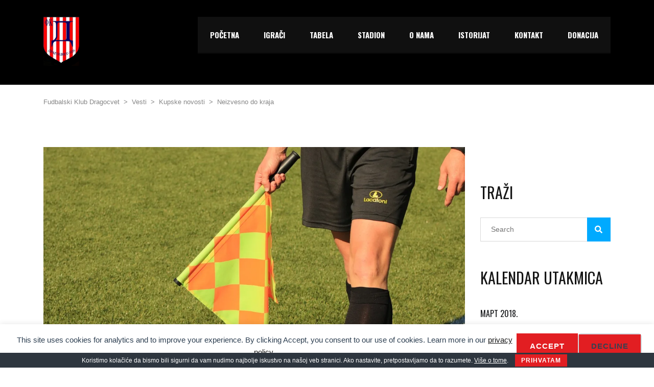

--- FILE ---
content_type: text/html; charset=UTF-8
request_url: https://fkdragocvet.com/2018/03/18/neizvesno-do-kraja/
body_size: 28625
content:
<!DOCTYPE html>
<html lang="sr-RS" class="no-js">
<head>
    <meta name="format-detection" content="telephone=no">
    <meta charset="UTF-8">
    <meta name="viewport" content="width=device-width, initial-scale=1">
    <link rel="profile" href="http://gmpg.org/xfn/11">
    <link rel="pingback" href="https://fkdragocvet.com/xmlrpc.php">
    <style id="jetpack-boost-critical-css">@media all{.gm_tr_list>*{display:block;position:relative;padding:10px;box-sizing:border-box;background-color:#2b2c30;border-radius:5px;height:120px;padding:20px 20px;grid-area:"cell";color:#b7bbc0}.gm_br_desc{grid-area:br_desc;height:100%;padding-bottom:20px;box-sizing:border-box;display:flex;align-items:flex-end;line-height:1.3}.gm_br_banner{display:flex;justify-content:flex-end;align-items:flex-end;grid-area:br_image;height:110px;margin-top:auto;filter:drop-shadow(0px 8px 40px rgba(0,0,0,.25))}}@media all{.clearfix:after,.clearfix:before{content:" ";display:table}.clearfix:after{clear:both}}@media all{html{font-family:sans-serif;-webkit-text-size-adjust:100%;-ms-text-size-adjust:100%}body{margin:0}aside,figure{display:block}a{background-color:transparent}strong{font-weight:700}img{border:0}svg:not(:root){overflow:hidden}figure{margin:1em 40px}button,input,select{margin:0;font:inherit;color:inherit}button{overflow:visible}button,select{text-transform:none}button,input[type=submit]{-webkit-appearance:button}input{line-height:normal}table{border-spacing:0;border-collapse:collapse}td,th{padding:0}*{-webkit-box-sizing:border-box;-moz-box-sizing:border-box;box-sizing:border-box}html{font-size:10px}body{font-family:"Helvetica Neue",Helvetica,Arial,sans-serif;font-size:14px;line-height:1.42857143;color:#333;background-color:#fff}button,input,select{font-family:inherit;font-size:inherit;line-height:inherit}a{color:#337ab7;text-decoration:none}figure{margin:0}img{vertical-align:middle}.img-responsive{display:block;max-width:100%;height:auto}.sr-only{position:absolute;width:1px;height:1px;padding:0;margin:-1px;overflow:hidden;clip:rect(0,0,0,0);border:0}h2,h3,h4,h6{font-family:inherit;font-weight:500;line-height:1.1;color:inherit}h2,h3{margin-top:20px;margin-bottom:10px}h4,h6{margin-top:10px;margin-bottom:10px}h2{font-size:30px}h3{font-size:24px}h4{font-size:18px}h6{font-size:12px}p{margin:0 0 10px}ol,ul{margin-top:0;margin-bottom:10px}ul ul{margin-bottom:0}blockquote{padding:10px 20px;margin:0 0 20px;font-size:17.5px;border-left:5px solid #eee}blockquote p:last-child{margin-bottom:0}.container{padding-right:15px;padding-left:15px;margin-right:auto;margin-left:auto}@media (min-width:768px){.container{width:750px}}@media (min-width:992px){.container{width:970px}}@media (min-width:1200px){.container{width:1170px}}.row{margin-right:-15px;margin-left:-15px}.col-md-3,.col-md-9,.col-sm-12,.col-xs-12{position:relative;min-height:1px;padding-right:15px;padding-left:15px}.col-xs-12{float:left}.col-xs-12{width:100%}@media (min-width:768px){.col-sm-12{float:left}.col-sm-12{width:100%}}@media (min-width:992px){.col-md-3,.col-md-9{float:left}.col-md-9{width:75%}.col-md-3{width:25%}}table{background-color:transparent}caption{padding-top:8px;padding-bottom:8px;color:#777;text-align:left}th{text-align:left}label{display:inline-block;max-width:100%;margin-bottom:5px;font-weight:700}.dropdown{position:relative}.clearfix:after,.clearfix:before,.container:after,.container:before,.row:after,.row:before{display:table;content:" "}.clearfix:after,.container:after,.row:after{clear:both}.pull-left{float:left!important}@-ms-viewport{width:device-width}@media (max-width:767px){.hidden-xs{display:none!important}}@media (min-width:768px) and (max-width:991px){.hidden-sm{display:none!important}}}@media all{.fa{-moz-osx-font-smoothing:grayscale;-webkit-font-smoothing:antialiased;display:inline-block;font-style:normal;font-variant:normal;text-rendering:auto;line-height:1}.fa-envelope:before{content:""}.fa-facebook:before{content:""}.fa-instagram:before{content:""}.fa-map-marker:before{content:""}.fa-search:before{content:""}.fa-tag:before{content:""}.fa-twitter:before{content:""}.sr-only{border:0;clip:rect(0,0,0,0);height:1px;margin:-1px;overflow:hidden;padding:0;position:absolute;width:1px}}@media all{body:not(.preloader):after{content:url(https://fkdragocvet.com/wp-content/themes/splash/assets/images/close.png) url(https://fkdragocvet.com/wp-content/themes/splash/assets/images/loading.gif) url(https://fkdragocvet.com/wp-content/themes/splash/assets/images/prev.png) url(https://fkdragocvet.com/wp-content/themes/splash/assets/images/next.png);display:none}}@media all{.stm-header .stm-main-menu .stm-main-menu-unit .header-menu>li a{text-transform:none}}@media all{.splashSoccer .widget_search{line-height:48px}@media (max-width:425px){.splashSoccer #stm-footer-bottom .footer-bottom-right{display:none}}}@media all{.wp-block-embed{overflow-wrap:break-word}.wp-block-embed iframe{max-width:100%}.wp-block-embed__wrapper{position:relative}figure.wp-block-gallery.has-nested-images{align-items:normal}.wp-block-gallery.has-nested-images figure.wp-block-image:not(#individual-image){margin:0;width:calc(50% - var(--wp--style--unstable-gallery-gap,16px)/ 2)}.wp-block-gallery.has-nested-images figure.wp-block-image{box-sizing:border-box;display:flex;flex-direction:column;flex-grow:1;justify-content:center;max-width:100%;position:relative}.wp-block-gallery.has-nested-images figure.wp-block-image img{display:block;height:auto;max-width:100%!important;width:auto}.wp-block-gallery.has-nested-images.is-cropped figure.wp-block-image:not(#individual-image){align-self:inherit}.wp-block-gallery.has-nested-images.is-cropped figure.wp-block-image:not(#individual-image) img{flex:1 0 0%;height:100%;object-fit:cover;width:100%}@media (min-width:600px){.wp-block-gallery.has-nested-images.columns-default figure.wp-block-image:not(#individual-image){width:calc(33.33% - var(--wp--style--unstable-gallery-gap,16px)*.66667)}}.wp-block-image img{box-sizing:border-box;height:auto;max-width:100%;vertical-align:bottom}.wp-block-image .aligncenter{display:table}.wp-block-image .aligncenter{margin-left:auto;margin-right:auto}.wp-block-image figure{margin:0}ol,ul{box-sizing:border-box}.wp-block-quote{box-sizing:border-box}.wp-block-quote{overflow-wrap:break-word}.wp-block-table{overflow-x:auto}.wp-block-table table{border-collapse:collapse;width:100%}.wp-block-table td{border:1px solid;padding:.5em}.aligncenter{clear:both}.screen-reader-text{border:0;clip:rect(1px,1px,1px,1px);-webkit-clip-path:inset(50%);clip-path:inset(50%);height:1px;margin:-1px;overflow:hidden;padding:0;position:absolute;width:1px;word-wrap:normal!important}html :where(img[class*=wp-image-]){height:auto;max-width:100%}:where(figure){margin:0 0 1em}}@media all{.splashSoccer{font-family:Arial;-ms-text-size-adjust:100%;-webkit-text-size-adjust:100%}.splashSoccer .heading-font{color:inherit}.splashSoccer .normal_font,.splashSoccer input[type=email],.splashSoccer input[type=text]{font-family:Arial}.splashSoccer a{outline:0}.splashSoccer blockquote{border-left:5px solid #0af;padding:0 0 0 20px;font-size:14px;color:#868686;font-style:italic;line-height:22px;margin:0 0 20px}.splashSoccer p{font-size:14px}.splashSoccer h2{font-weight:400;margin:0 0 20px}.splashSoccer h3{font-weight:400;margin:0 0 20px}.splashSoccer h4{font-weight:400;margin:0 0 20px}.splashSoccer h6{font-weight:400;margin:0 0 20px}.splashSoccer .sp-data-table tbody td,.splashSoccer .sp-data-table tfoot td,.splashSoccer .sp-data-table thead th{border:none;padding:5px 10px!important;height:40px}.splashSoccer #wrapper{position:relative;overflow:hidden;min-height:500px;width:100%;margin:0 auto;min-width:320px;background:#fff}.splashSoccer #main{position:relative}.splashSoccer #stm-footer-top #footer-main .footer-widgets-wrapper{padding:13px 0 15px}.splashSoccer #stm-footer-top #footer-main .footer-widgets-wrapper h6{font-size:20px!important}.splashSoccer #stm-footer-bottom{padding:62px 0}.splashSoccer #stm-footer-bottom .footer-bottom-left .footer-bottom-left-text{margin:0;color:#868686;letter-spacing:0}.splashSoccer .stm-title-box-unit{padding-top:13px;padding-bottom:28px}.splashSoccer .stm-title-box-unit .stm-breadcrumbs-unit{margin-bottom:53px}.splashSoccer .stm-title-box-unit .stm-breadcrumbs-unit .navxtBreads{font-weight:400;font-size:13px;color:#868686;text-transform:none;letter-spacing:0;line-height:14px}.splashSoccer .stm-title-box-unit .stm-breadcrumbs-unit .navxtBreads span[property=itemListElement]>a{color:#868686}.splashSoccer .stm-title-box-unit .stm-breadcrumbs-unit .navxtBreads span[property=itemListElement] span{font-weight:400;font-size:13px;color:#868686;text-transform:none;letter-spacing:0;line-height:14px}.splashSoccer .container{max-width:1140px}.splashSoccer .sp-data-table{border-collapse:inherit!important;border-spacing:0}.splashSoccer .sp-data-table thead th{padding:10px;background:#4f575e!important;font-size:13px;color:#fff;text-transform:uppercase;font-weight:400}.splashSoccer .sp-data-table tbody td,.splashSoccer .sp-data-table tfoot td{padding:5px 10px;background:#2a3138!important;color:#fff;font-size:15px;text-transform:uppercase;border:0!important}.splashSoccer .sp-data-table tbody tr:nth-child(2n) td{background:#4f575e!important}.splashSoccer .sp-data-table tbody td a,.splashSoccer .sp-data-table tfoot td a{color:#fff!important}.splashSoccer .footer-widgets-wrapper .stm-cols-4 aside{width:33.3%}.splashSoccer .footer-widgets-wrapper .widget-title h6{font-weight:400;font-size:20px;color:#fff;text-transform:uppercase}.splashSoccer .footer-widgets-wrapper .textwidget{font-size:14px;line-height:23px;color:#fff;opacity:.5}.splashSoccer .widget_contacts{position:relative}.splashSoccer .widget_contacts ul li.widget_contacts_address .icon i:before{color:#b2b2b2}.splashSoccer .widget_contacts ul li.widget_contacts_address .text{font-size:14px;color:#fff;opacity:.5}.splashSoccer .widget_contacts ul li.widget_contacts_mail .icon i:before{color:#b2b2b2}.splashSoccer .widget_contacts ul li.widget_contacts_mail .text a{font-size:14px;color:#fff}.splashSoccer .stm-single-post{padding-top:10px}.splashSoccer .stm-single-post .container .row .col-md-9 .post-thumbnail{margin-bottom:0}.splashSoccer .stm-single-post .container .row .col-md-9 .stm-single-post-meta{background:#394046;padding:15px 15px 13px}.splashSoccer .stm-single-post .container .row .col-md-9 .stm-single-post-meta .stm-meta-left-part{margin-bottom:0;line-height:13px}.splashSoccer .stm-single-post .container .row .col-md-9 .stm-single-post-meta .stm-meta-left-part .stm-date{font-size:13px;font-weight:400;text-transform:none;color:#d9dadb}.splashSoccer .stm-single-post .container .row .col-md-9 .stm-single-post-meta .stm-comments-num{letter-spacing:0;line-height:0}.splashSoccer .stm-single-post .container .row .col-md-9 .stm-single-post-meta .stm-comments-num a{font-size:13px;font-weight:400;text-transform:none;color:#fff}.splashSoccer .stm-single-post .container .row .col-md-9 .stm-single-post-meta .stm-comments-num a i{font-size:15px}.splashSoccer .stm-single-post .container .row .col-md-9 .stm-post-meta-bottom{border-bottom:0}.splashSoccer .stm-single-post .container .row .col-md-9 .stm-post-meta-bottom .stm_post_tags{color:transparent;margin:6px 0 0}.splashSoccer .stm-single-post .container .row .col-md-9 .stm-post-meta-bottom .stm_post_tags i{display:none}.splashSoccer .stm-single-post .container .row .col-md-9 .stm-post-meta-bottom .stm-share-this-wrapp{display:-ms-flexbox;display:flex;width:auto;float:right}.splashSoccer .stm-single-post .container .row .col-md-9 .stm_post_comments .comments-area .comment-respond h3 small a{display:inline-block;overflow:hidden;background:#b2b2b2;color:#fff;font-family:Arial;font-size:13px;letter-spacing:0;position:absolute;right:0;top:50%;transform:translateY(-50%);padding:5px 10px;text-transform:none}.splashSoccer .stm-single-post .container .row .col-md-3.hidden-sm.hidden-xs{margin-top:88px}.splashSoccer input[type=email],.splashSoccer input[type=text]{-webkit-appearance:none;-moz-appearance:none;appearance:none}.splashSoccer aside.widget{margin-bottom:48px}.splashSoccer aside.widget .widget-title h4,.splashSoccer aside.widget .widget-title h6{font-weight:400;font-size:30px!important;line-height:initial}.splashSoccer aside.widget.widget_search input[type=text]{background:#fff!important;border-color:#d9d9d9;margin-bottom:15px;height:47px;border-radius:0!important;font-size:14px;color:#868686;box-shadow:none;outline:inherit}.splashSoccer aside.widget.widget_search button.search-submit{border:0;border-radius:0;min-height:47px;padding:11px 15px 9px}.splashSoccer aside.widget.widget_search button.search-submit:before{background:#0af!important;transform:scale3d(1,1,1)}.splashSoccer aside.widget.widget_search button.search-submit i{color:#fff;font-size:15px}.splashSoccer aside.widget.widget_sp_event_calendar .sp-template-event-calendar .sp-calendar-wrapper .sp-event-calendar caption{font-weight:400;color:#151618;font-size:16px;padding:6px 0 4px 0;line-height:30px!important;background:0 0;text-transform:uppercase;margin-bottom:10px}.splashSoccer aside.widget.widget_sp_event_calendar .sp-template-event-calendar .sp-calendar-wrapper .sp-event-calendar thead tr th{font-weight:700;font-size:13px;color:#fff;padding:10px 0 9px 13px}.splashSoccer aside.widget.widget_sp_event_calendar .sp-template-event-calendar .sp-calendar-wrapper .sp-event-calendar tbody tr:first-child td{padding-top:10px}.splashSoccer aside.widget.widget_sp_event_calendar .sp-template-event-calendar .sp-calendar-wrapper .sp-event-calendar tbody tr:last-child td{padding-bottom:10px}.splashSoccer aside.widget.widget_sp_event_calendar .sp-template-event-calendar .sp-calendar-wrapper .sp-event-calendar tbody tr td{border-bottom:0;font-weight:700;font-size:14px;color:#fff;padding:5px}.splashSoccer aside.widget.widget_sp_event_calendar .sp-template-event-calendar .sp-calendar-wrapper .sp-event-calendar tbody tr td a{color:#0af!important}.splashSoccer aside.widget.widget_sp_event_calendar .sp-template-event-calendar .sp-calendar-wrapper .sp-event-calendar tfoot{background:#f0f0f0}.splashSoccer aside.widget.widget_sp_event_calendar .sp-template-event-calendar .sp-calendar-wrapper .sp-event-calendar tfoot tr td{padding:10px;border-top:solid 1px #d8d8d8}.splashSoccer aside.widget.widget_sp_event_calendar .sp-template-event-calendar .sp-calendar-wrapper .sp-event-calendar tfoot tr td a{font-weight:700;font-size:13px;color:#0af}.splashSoccer aside.widget.widget_mc4wp_form_widget .mc4wp-form-fields{display:block;overflow:hidden}.splashSoccer aside.widget.widget_mc4wp_form_widget .mc4wp-form-fields p{display:-ms-flexbox;display:flex;width:100%;-ms-flex-direction:row;flex-direction:row;-ms-flex-pack:start;justify-content:flex-start;-ms-flex-align:center;align-items:center}.splashSoccer aside.widget.widget_mc4wp_form_widget .mc4wp-form-fields p input[type=email]{display:block;width:82%;border-radius:0;-ms-flex-negative:0;flex-shrink:0;height:47px;padding:13px 15px 10px;color:#868686;font-size:14px;opacity:1;border-right:0}.splashSoccer aside.widget.widget_mc4wp_form_widget .mc4wp-form-fields p span{position:relative;display:block}.splashSoccer aside.widget.widget_mc4wp_form_widget .mc4wp-form-fields p span:before{display:block;content:"";font-family:"Font Awesome 5 Free";font-size:18px;color:#fff;position:absolute;top:50%;left:50%;transform:translateY(-50%) translateX(-50%);text-rendering:auto;-webkit-font-smoothing:antialiased;-moz-osx-font-smoothing:grayscale;z-index:10}.splashSoccer aside.widget.widget_mc4wp_form_widget .mc4wp-form-fields p span:after{content:"";display:block;width:43px;height:47px;background:#0af;transform:scale3d(1,1,1);position:absolute;top:0;left:0;opacity:1}.splashSoccer aside.widget.widget_mc4wp_form_widget .mc4wp-form-fields p input[type=submit]{color:transparent!important;max-width:40px;height:47px;border-radius:0;padding:11px 21px 9px;border-top:1px solid rgba(215,215,214,.7);border-right:1px solid rgba(215,215,214,.7);border-bottom:1px solid rgba(215,215,214,.7);border-left:0;background-color:transparent!important}.splashSoccer aside.widget.widget_tag_cloud .tagcloud a{background:#868686;color:#fff;font-size:13px!important;font-weight:400;text-transform:none;padding:2px 8px;margin:0 5px 5px 0;text-decoration:none}.splashSoccer form[data-name=NEWSLETTER] .mc4wp-form-fields{display:block;overflow:hidden}.splashSoccer form[data-name=NEWSLETTER] .mc4wp-form-fields p{display:-ms-flexbox;display:flex;width:100%;-ms-flex-direction:row;flex-direction:row;-ms-flex-pack:start;justify-content:flex-start;-ms-flex-align:center;align-items:center}.splashSoccer form[data-name=NEWSLETTER] .mc4wp-form-fields p input[type=email]{display:block;width:82%;border-radius:0;-ms-flex-negative:0;flex-shrink:0;height:47px;padding:13px 15px 10px;color:#868686;font-size:14px;opacity:1}.splashSoccer form[data-name=NEWSLETTER] .mc4wp-form-fields p span{position:relative;display:block}.splashSoccer form[data-name=NEWSLETTER] .mc4wp-form-fields p span:before{display:block;content:"";font-family:"Font Awesome 5 Free";font-size:18px;color:#fff;position:absolute;top:50%;left:50%;transform:translateY(-50%) translateX(-50%);text-rendering:auto;-webkit-font-smoothing:antialiased;-moz-osx-font-smoothing:grayscale;z-index:10}.splashSoccer form[data-name=NEWSLETTER] .mc4wp-form-fields p input[type=submit]{color:transparent!important;max-width:40px;height:47px;border-radius:0;padding:11px 21px 9px;border-color:#0af!important;background-color:#0af!important}.splashSoccer .af-margin-88{padding-top:90px}.splashSoccer .widget_follow_us ul li i{line-height:51px}@media (max-width:1366px){.splashSoccer .stm-mobile-menu-unit .inner .stm-top{padding:15px 25px}.splashSoccer .stm-mobile-menu-unit{border-color:#0af}}@media (max-width:1024px){.splashSoccer .stm-header .stm-header-inner .stm-header-container .stm-main-menu .stm-main-menu-unit ul.header-menu>li>a{padding:0 25px}.splashSoccer aside.widget.widget_mc4wp_form_widget .mc4wp-form-fields p input[type=email]{width:79%}.splashSoccer #stm-footer-bottom .footer-bottom-left .footer-bottom-left-text{white-space:nowrap}}@media (max-width:780px){.splashSoccer .stm-header .stm-header-mobile .logo-main{margin-top:14px!important}.splashSoccer .stm-header .stm-header-mobile .stm-mobile-right{margin:0}.splashSoccer .sp-data-table tbody td a{text-overflow:ellipsis;white-space:nowrap}.splashSoccer .footer-widgets-wrapper .stm-cols-4 aside:nth-child(odd){clear:inherit}.splashSoccer .widget_follow_us ul li{margin:0 5px 5px 0}.splashSoccer #stm-footer-bottom{display:-ms-flexbox;display:flex;-ms-flex-direction:column;flex-direction:column;-ms-flex-pack:center;justify-content:center}.splashSoccer #stm-footer-bottom .footer-bottom-left,.splashSoccer #stm-footer-bottom .footer-bottom-right{width:100%;margin-right:0;text-align:center}.splashSoccer .widget_contacts ul li.widget_contacts_address .text{padding:0}}@media (max-width:740px){.splashSoccer .widget_follow_us ul li a{width:48px;height:48px}.splashSoccer .footer-widgets-wrapper .widgets aside{width:100%}}@media (max-width:414px){.splashSoccer .stm-header-mobile{padding:15px 20px}.splashSoccer .stm-header .stm-header-mobile .logo-main{max-width:45%;margin-top:18px!important}.splashSoccer #stm-footer-top #footer-main .footer-widgets-wrapper{padding:60px 0}.splashSoccer .stm-single-post .container .row .col-md-9 .stm-single-post-meta{display:-ms-flexbox;display:flex;-ms-flex-direction:column;flex-direction:column}.splashSoccer .stm-single-post .container .row .col-md-9 .stm-single-post-meta .stm-date{line-height:20px;margin-bottom:8px}.splashSoccer .stm-single-post .container .row .col-md-9 .stm-single-post-meta .stm-comments-num a{color:#d9dadb}.splashSoccer .stm-single-post .container .row .col-md-9 .stm-single-post-meta .stm-comments-num a i{color:#d9dadb}.splashSoccer .stm-single-post .stm-post-meta-bottom .stm_post_tags{margin:0!important;max-width:60%}.splashSoccer #stm-footer-bottom .footer-bottom-left{display:block;width:60%;text-align:center;margin:0 auto}.splashSoccer #stm-footer-bottom .footer-bottom-right{display:none}.splashSoccer #stm-footer-bottom .footer-bottom-left .footer-bottom-left-text{white-space:normal}.splashSoccer h3{line-height:30px}}}@media all{.aligncenter{display:block;margin:5px auto 5px auto}.screen-reader-text{clip:rect(1px,1px,1px,1px);position:absolute!important;height:1px;width:1px;overflow:hidden}input[type=email],input[type=text]{display:block;width:100%;height:55px;padding:10px 20px 11px;outline:0!important;background:rgba(255,255,255,.7);color:#151515;border:1px solid rgba(215,215,214,.7);border-radius:4px;font-weight:400}button,input[type=submit]{position:relative;display:inline-block;max-width:100%;vertical-align:top;padding:11px 26px 9px;font-size:14px;border-radius:5px;text-transform:uppercase;color:#fff;font-weight:700;z-index:1;background-color:transparent!important;line-height:21px;letter-spacing:1px;border:2px solid #e21e22;text-decoration:none!important;outline:0!important}button:before,input[type=submit]:before{content:"";position:absolute;top:0;left:0;width:100%;height:100%;background:#e21e22;z-index:-1;opacity:1;transform:translate3d(0,0,0)}input[type=submit]{background-color:#e21e22!important}.normal_font,body{font-family:Roboto;font-size:15px;line-height:24px;color:#000}img{max-width:100%;height:auto}a{color:#009bdc;outline:0!important}p{margin:0 0 24px;font-weight:400}.heading-font,.widget_recent_entries,h2,h3,h4,h6,input[type=email],input[type=text],table{margin:0;font-family:"Roboto Condensed";color:#151515}h2{margin-bottom:15px;font-size:36px;line-height:50px;font-weight:700}h3{margin-bottom:10px;font-size:30px;line-height:40px;font-weight:700}h4{margin-bottom:10px;font-size:24px;line-height:30px;font-weight:700}h6{margin-bottom:10px;font-size:14px;line-height:21px;font-weight:700}ul{padding:0;margin-bottom:20px;list-style:none}ul li{position:relative;padding-left:20px;margin-bottom:10px;color:#151515}ul li:before{position:absolute;content:"";display:block;left:0;top:11px;width:3px;height:3px;background-color:#e21e22}ul li a{display:inline-block}ol{padding:0;margin-bottom:20px;list-style:none;counter-reset:section}ol li{position:relative;padding-left:0;margin-bottom:10px;color:#151515}ol li:before{position:absolute;content:"";display:block;position:relative;display:inline;top:0;margin-right:7px;counter-increment:section;content:counters(section,".") ". ";color:#e21e22;font-weight:700;font-size:14px}ul ul{padding-left:10px;margin-top:10px}blockquote{padding:0 0 0 15px;border-left:3px solid #e21e22;font-size:15px;line-height:24px;font-weight:500;color:#151515;letter-spacing:.3px}blockquote p{font-weight:500}table{width:100%}table thead{background-color:#e21e22;color:#fff}table thead tr th{padding:13px 7px}table th{padding:13px 7px}table tbody tr td{padding:13px 5px;border-bottom:1px solid #d8d8d8}.sp-template-event-calendar .sp-event-calendar.sp-data-table a.has-tip{position:relative;color:#fff!important;background-color:#333;padding:2px 5px;width:30px;height:30px;display:inline-block;border-radius:50%;text-align:center;vertical-align:middle;line-height:26px}.stm-default-page{padding:50px 0 0}.container{width:auto;max-width:1200px}#wrapper{position:relative;background-color:#f8f8f8;overflow:hidden;z-index:45}#main{padding-bottom:100px}.stm-list-duty{padding:0;margin:0;list-style:none}.stm-list-duty li{padding-left:0}.stm-list-duty li:before{display:none!important}.header_1 .stm-header{position:relative;z-index:9999}.header_1 .stm-header .stm-main-menu{text-align:right}.header_1 .stm-header .stm-main-menu .stm-main-menu-unit{position:relative;display:inline-block;max-width:100%;vertical-align:top;text-align:right;background:rgba(21,21,21,.8)}.header_1 .stm-header .stm-main-menu .stm-main-menu-unit:after{position:absolute;content:"";display:block;bottom:-2px;left:0;right:0;height:2px;background:rgba(21,21,21,.5)}.header_1 .stm-header .stm-main-menu .stm-main-menu-unit .header-menu{font-size:0}.header_1 .stm-header .stm-main-menu .stm-main-menu-unit .header-menu .sub-menu{position:absolute;width:215px;padding:0;margin:0;list-style:none;background-color:#111;text-align:left;visibility:hidden;opacity:0;z-index:-1}.header_1 .stm-header .stm-main-menu .stm-main-menu-unit .header-menu .sub-menu li{position:relative}.header_1 .stm-header .stm-main-menu .stm-main-menu-unit .header-menu .sub-menu li a{padding-right:40px;line-height:50px}.header_1 .stm-header .stm-main-menu .stm-main-menu-unit .header-menu li{margin-bottom:0;padding-left:0}.header_1 .stm-header .stm-main-menu .stm-main-menu-unit .header-menu li:before{display:none}.header_1 .stm-header .stm-main-menu .stm-main-menu-unit .header-menu>li{display:inline-block;vertical-align:top;max-width:100%}.header_1 .stm-header .stm-main-menu .stm-main-menu-unit .header-menu>li a{text-decoration:none!important;position:relative;display:block;padding:0 24px;line-height:70px;color:#fff;font-weight:700;font-size:15px;text-transform:uppercase;overflow:hidden}.header_1 .stm-header .stm-main-menu .stm-main-menu-unit .header-menu>li a span{position:relative;z-index:5}.header_1 .stm-header .stm-main-menu .stm-main-menu-unit .header-menu>li a:before{position:absolute;content:"";display:block;top:0;left:0;width:100%;height:100%;background:#e21e22;z-index:1;opacity:0;transform:scale3d(.7,1,1)}.stm-header{position:relative;z-index:9999}.stm-header .stm-header-inner{padding:33px 0 37px;background-color:#000}.stm-header .stm-header-container{position:relative;z-index:5}.stm-header .logo-main{float:left;margin-right:20px}.stm-header .logo-main img{-webkit-transform:translateZ(0)}.stm-title-box-unit{padding-bottom:50px;padding-top:61px}.stm-small-title-box{margin-top:-8px}.stm-small-title-box .stm-title-box-unit{margin:0-15px;padding-top:0;padding-bottom:21px}.stm-small-title-box .navxtBreads{margin-top:12px}.navxtBreads{margin-top:13px;letter-spacing:.7px;font-size:14px;text-transform:uppercase;font-weight:700}.navxtBreads>span{margin:0 4px;color:#404040}.navxtBreads>span a{color:#e21e22}.navxtBreads>span:first-child{margin-left:0}.navxtBreads>span:last-child{margin-right:0}#stm-footer-bottom{padding:22px 0 28px;background-color:#1a1a1a;color:#fff}#stm-footer-bottom a{color:#fff}#stm-footer-bottom .footer-bottom-left{float:left}#stm-footer-bottom .footer-bottom-left .footer-bottom-left-text{margin-top:6px;font-weight:300;font-size:13px;word-spacing:-0.4px;letter-spacing:-.2px}#stm-footer-bottom .footer-bottom-right{overflow:hidden}#stm-footer-bottom .footer-bottom-right .footer-bottom-right-navs{overflow:hidden}.footer-widgets-wrapper{padding:13px 0 5px;background-color:#000;color:#fff}.footer-widgets-wrapper .widget-title{margin-top:44px}.footer-widgets-wrapper li a{text-decoration:none!important}.footer-widgets-wrapper a,.footer-widgets-wrapper li{color:#fff}.footer-widgets-wrapper .stm-cols-4{margin:0-15px}.footer-widgets-wrapper .stm-cols-4 aside{display:block;float:left;width:25%;margin-bottom:30px}.footer-widgets-wrapper .stm-cols-4 aside:nth-child(4n+1){clear:both}.footer-widgets-wrapper .stm-cols-4 aside .widget-wrapper{padding:0 15px}.footer-widgets-wrapper .textwidget{font-size:14px}.widget-wrapper .widget-title h6{margin-bottom:30px;font-size:16px;text-transform:uppercase;font-weight:700;color:#e21e22;letter-spacing:.7px}#wp-calendar{width:100%}.widget_text{font-weight:300}.widget_recent_entries ul li{padding-left:0;padding-top:28px;padding-right:25px;margin-bottom:33px}.widget_recent_entries ul li:before{display:none}.widget_recent_entries ul li a{display:block;font-size:14px;font-weight:700;letter-spacing:.7px;line-height:18px}.widget_contacts ul{padding-top:5px}.widget_contacts ul li{margin-bottom:16px;padding-left:30px}.widget_contacts ul li .icon{position:absolute;top:0;left:0;opacity:.5}.widget_contacts ul li.widget_contacts_address .text{padding-right:55px;opacity:.5}.widget_contacts ul li.widget_contacts_mail{padding-top:4px}.widget_contacts ul li.widget_contacts_mail .icon{top:4px}.widget_contacts ul li a{color:#009bdc}.stm-footer{position:fixed;width:100%;bottom:0;left:0;right:0;z-index:5}.post-thumbnail{margin:0 0 18px}.mc4wp-form .mc4wp-form-fields p{float:left}.mc4wp-form .mc4wp-form-fields p:first-child{width:66.666%}.mc4wp-form .mc4wp-form-fields:after{display:table;content:"";clear:both}.mc4wp-form .mc4wp-form-fields input[type=submit]{display:block;margin-top:0;width:100%;color:#fff!important;height:55px}.mc4wp-form input[type=email],.mc4wp-form input[type=text]{background:rgba(255,255,255,.9)}.stm-single-post-meta{margin-bottom:35px;font-weight:700;color:#a4a4a4;letter-spacing:.5px;border-bottom:1px solid #d9d9d9;text-transform:uppercase}.stm-single-post-meta .fa{position:relative;margin-right:3px}.stm-single-post-meta .fa.fa-commenting{top:-1px}.stm-single-post-meta a{font-weight:700;color:#a4a4a4;letter-spacing:.5px;text-decoration:none}.stm-single-post-meta .stm-meta-left-part{float:left;margin-bottom:16px}.stm-single-post-meta .stm-meta-left-part .stm-date{display:inline-block;vertical-align:top}.stm-single-post-meta .stm-meta-left-part .stm-date{margin-right:15px}.stm-single-post-meta .stm-comments-num{float:right}.stm-single-post p{margin-bottom:30px}.stm-post-meta-bottom{margin-bottom:38px;text-transform:uppercase;color:#a4a4a4!important;font-weight:700;border-bottom:1px solid #d9d9d9}.stm-post-meta-bottom .stm_post_tags{float:left;margin-bottom:30px}.stm-post-meta-bottom .stm_post_tags .fa{margin-right:5px}iframe{max-width:100%}table.sp-data-table{border-collapse:separate;border-spacing:0 5px}table.sp-data-table th{text-transform:uppercase}table.sp-data-table td{background-color:#fff}table.sp-data-table td a{color:#595959}table.sp-data-table td,table.sp-data-table th{text-align:left}table.sp-data-table td:first-child,table.sp-data-table th:first-child{padding-left:39px}.stm-header .logo-main{max-width:70%}.single table{margin-bottom:20px}.post-content{margin-bottom:10px}.stm-post-meta-bottom .stm_post_tags{max-width:80%}ol li:before{background-color:transparent}ul{counter-reset:section}.addtoany_share_save_container{display:none}.stm-share-this-wrapp{display:-ms-flexbox!important;display:flex!important;-ms-flex-pack:end;justify-content:flex-end;-ms-flex-align:center;align-items:center}.stm-share-this-wrapp.dropdown{-ms-flex-direction:column;flex-direction:column;-ms-flex-pack:start;justify-content:flex-start;-ms-flex-align:start;align-items:flex-start}.stm-share-this-wrapp.dropdown>span:first-child{display:block;overflow:hidden;border:1px solid #d9d9d9;text-align:right;background:#f6f6f6;padding:8px 12px 6px 50px;position:relative;color:#151618;font-size:12px}.stm-share-this-wrapp.dropdown>span:first-child:before{content:"";display:block;font-family:stm-splash-icons;position:absolute;left:17%;top:15%;transform:translateX(-15%);font-size:18px;color:#151618}.stm-share-this-wrapp.dropdown>span:first-child:after{content:"";display:block;width:1px;height:100%;position:absolute;left:40%;top:0;background:#d9d9d9}.stm-share-this-wrapp.dropdown>span.stm-share-btn-wrapp{opacity:0;border-left:1px solid #d9d9d9;border-right:1px solid #d9d9d9;border-bottom:1px solid #d9d9d9;background:#fff;position:absolute;top:100%;z-index:100}.stm-share-this-wrapp>span{vertical-align:middle;margin:0}.stm-share-this-wrapp>span:first-child{font-size:13px;color:#999;text-transform:uppercase}.stm-share-this-wrapp .stm-share-btn-wrapp .addtoany_share_save_container{display:block;margin:0;line-height:0}.widget_follow_us ul{position:relative;list-style:none;padding:0;margin:0}.widget_follow_us ul li{float:left;padding:0;margin:0 10px 10px 0}.widget_follow_us ul li:before{display:none}.widget_follow_us ul li a{color:#fff;font-size:20px;display:block;width:51px;height:51px;text-align:center;line-height:51px}.widget_follow_us li.facebook a{background-color:#3b5998}.widget_follow_us li.twitter a{background-color:#00a0d1}.widget_follow_us li.instagram a{background-color:#825c48}.widget_follow_us li.youtube-play a{background-color:#c4302b}.rev-close-btn{display:none;width:90px;height:86px;position:fixed;top:0;right:0;z-index:1000000}.rev-close-btn .close-left{display:block;width:2px;height:26px;background:#fff;transform:translateY(-50%) translateX(-50%) rotate(45deg);position:absolute;top:50%;left:50%}.rev-close-btn .close-right{display:block;width:2px;height:26px;background:#fff;transform:translateY(-50%) translateX(-50%) rotate(-45deg);position:absolute;top:50%;left:50%}aside.widget{margin-bottom:63px}aside.widget .widget-title{margin-bottom:27px}aside.widget .widget-title h4{font-size:24px;text-transform:uppercase}aside.widget:last-child{margin-bottom:0}.tagcloud{padding-top:10px}.tagcloud a{display:inline-block;margin-bottom:15px;margin-right:15px}.footer-widgets-wrapper aside.widget .widget-title{margin-bottom:0}.header_1 .stm-header .stm-main-menu .stm-main-menu-unit .header-menu .sub-menu li a{padding-top:10px;padding-bottom:10px;line-height:30px;min-height:50px;display:-ms-flexbox;display:flex;-ms-flex-wrap:wrap;flex-wrap:wrap;-ms-flex-align:center;align-items:center}.widget_search{position:relative}.widget_search form{position:relative}.widget_search .search-input{padding-right:40px}.widget_search .search-submit{position:absolute;right:0;top:0;border-radius:3px;min-height:55px}.stm-menu-toggle{margin-top:0}@media (max-width:1030px){.stm-header .stm-main-menu .stm-main-menu-unit .header-menu>li a{padding:0 20px;font-size:14px}}@media (max-width:1000px){.stm-header .stm-main-menu .stm-main-menu-unit .header-menu>li a{padding:0 15px;font-size:14px}}@media (max-width:992px){.stm-header .stm-main-menu .stm-main-menu-unit .header-menu>li a{padding:0 15px;font-size:13px}.footer-widgets-wrapper .stm-cols-4 aside{width:50%}.footer-widgets-wrapper .stm-cols-4 aside:nth-child(odd){clear:both}body{padding-bottom:0!important}.stm-footer{position:static}}@media (max-width:920px){.stm-header .stm-main-menu .stm-main-menu-unit .header-menu>li a{padding:0 10px;font-size:13px}}@media (max-width:500px){.footer-widgets-wrapper .stm-cols-4 aside{width:100%!important}aside.widget .widget-title{margin-top:0}#stm-footer-bottom .footer-bottom-left{float:none;width:100%;text-align:center}.stm-title-box-unit{padding-top:30px;padding-bottom:30px}#main{padding-bottom:20px}.mc4wp-form .mc4wp-form-fields p{float:none}.mc4wp-form .mc4wp-form-fields p:first-child{width:100%}}@media (max-width:320px){.stm-header .logo-main{max-width:30%}}.stm-header-mobile{position:relative;display:none;padding:15px 40px 15px;background-color:#151515}.stm-header-mobile .bloglogo img{max-width:100%}.stm-header-mobile .stm-mobile-right{float:right;margin-top:22px;vertical-align:middle}.stm-menu-toggle{float:right;width:64px;height:60px;margin-left:18px;background:rgba(48,49,50,.8);border-radius:3px}.stm-menu-toggle span{display:block;width:31px;height:4px;background:#fff;margin:0 auto 6px;border-radius:2px}.stm-menu-toggle span:first-child{position:relative;margin-top:18px;top:0}.stm-menu-toggle span:nth-child(2){opacity:1}.stm-menu-toggle span:last-child{margin-bottom:0;position:relative;top:0}.stm-mobile-menu-unit{display:none;position:absolute;top:100%;right:40px;width:388px;border-top:5px solid #e21e22}.stm-mobile-menu-unit .inner .stm-top{padding:22px 25px 10px;position:relative;background-color:#303132}.stm-mobile-menu-unit .inner .stm-top .stm-top-right{overflow:hidden;padding-right:40px}.stm-mobile-menu-list{padding:10px 0;background:rgba(21,21,21,.95)}.stm-mobile-menu-list li{padding-left:0;margin:0}.stm-mobile-menu-list li:before{display:none}.stm-mobile-menu-list li a{display:block;padding:18px 15px;text-align:center;color:#fff;text-transform:uppercase;font-weight:700;font-size:22px;text-decoration:none!important}.stm-mobile-menu-list li ul{display:none;padding:0;margin:0;opacity:.5}.stm-mobile-menu-list li ul li a{font-size:20px}@media (max-width:787px){.stm-header-mobile{display:block}.stm-header-inner{display:none}div.stm-header{min-height:initial!important}}@media (max-width:480px){.stm-mobile-menu-unit{right:15px;left:15px;width:auto}.stm-mobile-menu-unit .inner .stm-top{padding-left:25px;padding-right:10px}.stm-header-mobile .bloglogo img{max-width:100%}.stm-header-mobile .stm-mobile-right{margin-top:12px}}@media (max-width:350px){table.sp-data-table td:first-child,table.sp-data-table th:first-child{padding-left:10px}}@font-face{font-family:"Font Awesome 5 Brands";font-style:normal;font-weight:400;font-display:block}@font-face{font-family:"Font Awesome 5 Free";font-style:normal;font-weight:400;font-display:block}@font-face{font-family:"Font Awesome 5 Free";font-style:normal;font-weight:900;font-display:block}.fa{font-family:"Font Awesome 5 Free";font-weight:900}.fa-commenting::before{content:""}.fa-youtube-play::before{content:""}.fa-envelope::before{content:"";font-weight:400}.fa-facebook,.fa-instagram,.fa-twitter,.fa-youtube-play{font-family:"Font Awesome 5 Brands"!important;font-weight:400}.widget_follow_us .fa-facebook,.widget_follow_us .fa-instagram,.widget_follow_us .fa-twitter,.widget_follow_us .fa-youtube-play{font-weight:400!important}}@media all{#eu-cookie-bar{display:none;direction:ltr;color:#fff;min-height:20px;position:fixed;left:0;bottom:0;width:100%;z-index:99999;padding:3px 20px 2px;background-color:#2e363f;text-align:center;font-size:12px}#eu-cookie-bar a{color:#fff;text-decoration:underline}button#euCookieAcceptWP{margin:0 10px;line-height:20px;background:#45ae52;border:none;color:#fff;padding:2px 12px;border-radius:3px;font-size:12px;font-weight:700}}@media all{.sp-template{margin-bottom:1.5em}.sp-data-table{width:100%;table-layout:auto;border-spacing:0}.sp-data-table thead th{white-space:nowrap}.sp-data-table tbody a{text-decoration:none}.sp-event-calendar{border-spacing:0}.sp-event-calendar a{text-decoration:none}.sp-event-calendar tbody td,.sp-event-calendar thead th{text-align:center}.sp-event-calendar #next{text-align:right}.sp-event-calendar #prev{text-align:left}@media screen and (min-width:801px){.sp-widget-align-none{clear:both}}}@media all{html body ul li.stm_megamenu{position:static!important}html body.header_1 .stm-header .stm-main-menu .stm-main-menu-unit ul.header-menu li{vertical-align:middle}@media only screen and (max-width:992px){html body ul li.stm_megamenu{position:relative!important}}}@media all{.addtoany_content{clear:both;margin:16px auto}.addtoany_header{margin:0 0 16px}.addtoany_list{display:inline;line-height:16px}.a2a_kit a:empty{display:none}.addtoany_list a{border:0;box-shadow:none;display:inline-block;font-size:16px;padding:0 4px;vertical-align:middle}.addtoany_list.a2a_kit_size_32 a{font-size:32px}}@media all{iframe.__youtube_prefs__{border-width:0}}@media all{:root{--swiper-theme-color:#007aff}.jp-carousel-overlay .swiper-container{list-style:none;margin-left:auto;margin-right:auto;overflow:hidden;padding:0;position:relative;z-index:1}.jp-carousel-overlay .swiper-wrapper{box-sizing:initial;display:flex;height:100%;position:relative;width:100%;z-index:1}.jp-carousel-overlay .swiper-wrapper{transform:translateZ(0)}:root{--swiper-navigation-size:44px}.jp-carousel-overlay .swiper-button-next,.jp-carousel-overlay .swiper-button-prev{align-items:center;color:var(--swiper-navigation-color,var(--swiper-theme-color));display:flex;height:var(--swiper-navigation-size);justify-content:center;margin-top:calc(0px - var(--swiper-navigation-size)/ 2);position:absolute;top:50%;width:calc(var(--swiper-navigation-size)/44*27);z-index:10}.jp-carousel-overlay .swiper-button-next:after,.jp-carousel-overlay .swiper-button-prev:after{font-family:swiper-icons;font-size:var(--swiper-navigation-size);font-variant:normal;letter-spacing:0;line-height:1;text-transform:none!important;text-transform:none}.jp-carousel-overlay .swiper-button-prev{left:10px;right:auto}.jp-carousel-overlay .swiper-button-prev:after{content:"prev"}.jp-carousel-overlay .swiper-button-next{left:auto;right:10px}.jp-carousel-overlay .swiper-button-next:after{content:"next"}.jp-carousel-overlay .swiper-pagination{position:absolute;text-align:center;transform:translateZ(0);z-index:10}:root{--jp-carousel-primary-color:#fff;--jp-carousel-primary-subtle-color:#999;--jp-carousel-bg-color:#000;--jp-carousel-bg-faded-color:#222}.jp-carousel-overlay .swiper-button-next,.jp-carousel-overlay .swiper-button-prev{background-image:none}.jp-carousel-wrap *{line-height:inherit}.jp-carousel-wrap.swiper-container{height:auto;width:100vw}.jp-carousel-overlay .swiper-button-next,.jp-carousel-overlay .swiper-button-prev{background-image:none;height:auto;opacity:.5;padding:20px 40px;width:auto}.jp-carousel-overlay .swiper-button-next:after,.jp-carousel-overlay .swiper-button-prev:after{content:none}.jp-carousel-overlay .swiper-button-next svg,.jp-carousel-overlay .swiper-button-prev svg{background:var(--jp-carousel-bg-color);border-radius:4px;height:30px;width:28px}.jp-carousel-overlay{background:var(--jp-carousel-bg-color);bottom:0;direction:ltr;font-family:Helvetica Neue,sans-serif!important;left:0;overflow-x:hidden;overflow-y:auto;position:fixed;right:0;top:0;z-index:2147483647}.jp-carousel-overlay *{box-sizing:border-box}.jp-carousel-overlay h2:before,.jp-carousel-overlay h3:before{content:none;display:none}.jp-carousel-overlay .swiper-container .swiper-button-prev{left:0;right:auto}.jp-carousel-overlay .swiper-container .swiper-button-next{left:auto;right:0}.jp-carousel-container{display:grid;grid-template-rows:1fr 64px;height:100%}.jp-carousel-info{display:flex;flex-direction:column;text-align:left!important;-webkit-font-smoothing:subpixel-antialiased!important;background-color:var(--jp-carousel-bg-color);opacity:1;z-index:100}.jp-carousel-info-footer{align-items:center;display:flex;height:64px;justify-content:space-between;position:relative}.jp-carousel-info-extra,.jp-carousel-info-footer{background-color:var(--jp-carousel-bg-color);width:100vw}.jp-carousel-info-extra{border-top:1px solid var(--jp-carousel-bg-faded-color);display:none;padding:35px}.jp-carousel-title-and-caption{margin-bottom:15px}.jp-carousel-photo-info{left:0!important;width:100%!important}.jp-carousel-comments-wrapper{display:none;padding:0;width:100%!important}.jp-carousel-close-hint{color:var(--jp-carousel-primary-color);height:45px;letter-spacing:0!important;padding:10px;position:fixed;right:30px;text-align:right;top:20px;width:45px;z-index:15}.jp-carousel-close-hint svg{background:var(--jp-carousel-bg-color);border-radius:4px;padding:3px 2px}.jp-carousel-pagination-container{flex:1;margin:0 15px 0 35px}.jp-carousel-pagination,.jp-swiper-pagination{color:var(--jp-carousel-primary-color);display:none;font-size:15px;font-weight:400;position:static!important;white-space:nowrap}.jp-carousel-pagination-container .swiper-pagination{line-height:8px;text-align:left}.jp-carousel-pagination{padding-left:5px}.jp-carousel-info-footer .jp-carousel-photo-title-container{flex-basis:50vw;flex:4;justify-content:center;margin:0;overflow:hidden}.jp-carousel-photo-caption,.jp-carousel-photo-title{background:0 0!important;border:none!important;color:var(--jp-carousel-primary-color);display:inline-block;font:normal 20px/1.3em Helvetica Neue,sans-serif;letter-spacing:0!important;line-height:normal;margin:0 0 10px;overflow:hidden;padding:0;text-shadow:none!important;text-transform:none!important}.jp-carousel-info-footer .jp-carousel-photo-caption{color:var(--jp-carousel-primary-subtle-color);font-size:15px;margin:0;text-align:center;text-overflow:ellipsis;white-space:nowrap}.jp-carousel-photo-title{font-size:32px;margin-bottom:2px}.jp-carousel-photo-description{color:var(--jp-carousel-primary-subtle-color);font-size:16px;margin:25px 0;overflow:hidden;overflow-wrap:break-word;width:100%}.jp-carousel-caption{font-size:14px;font-weight:400;margin:0}.jp-carousel-image-meta{color:var(--jp-carousel-primary-color);display:none;font-size:13px;font:12px/1.4 Helvetica Neue,sans-serif!important;width:100%}.jp-carousel-image-meta ul{list-style:none!important;margin:0!important;padding:0!important}a.jp-carousel-image-download{clear:both;color:var(--jp-carousel-primary-subtle-color);display:inline-block;font-size:14px;font-weight:400;line-height:1;text-decoration:none}a.jp-carousel-image-download svg{display:inline-block;margin:0 3px;padding-bottom:2px;vertical-align:middle}.jp-carousel-comments{background:none #0000;bottom:10px;font:15px/1.7 Helvetica Neue,sans-serif!important;font-weight:400;margin-top:20px;width:100%}#jp-carousel-loading-overlay{bottom:0;display:none;left:0;position:fixed;right:0;top:0}#jp-carousel-loading-wrapper{align-items:center;display:flex;height:100vh;justify-content:center;width:100vw}#jp-carousel-library-loading,#jp-carousel-library-loading:after{border-radius:50%;height:40px;width:40px}#jp-carousel-library-loading{border:8px solid #fff3;border-left:8px solid var(--jp-carousel-primary-color);float:left;font-size:10px;margin:22px 0 0 10px;position:relative;text-indent:-9999em;transform:translateZ(0)}#jp-carousel-comment-form-spinner,#jp-carousel-comment-form-spinner:after{border-radius:50%;height:20px;width:20px}#jp-carousel-comment-form-spinner{border:4px solid #fff3;border-left:4px solid var(--jp-carousel-primary-color);bottom:0;display:none;float:left;font-size:10px;left:0;margin:0 auto;position:absolute;right:0;text-indent:-9999em;top:calc(50% - 15px);transform:translateZ(0)}.jp-carousel-info-content-wrapper{margin:auto;max-width:800px}#jp-carousel-comment-form-commenting-as p{float:left;font:400 13px/1.7 Helvetica Neue,sans-serif!important;margin:22px 0 0}#jp-carousel-comment-form-container{color:var(--jp-carousel-primary-subtle-color);margin-bottom:15px;margin-top:20px;overflow:hidden;position:relative;width:100%}#jp-carousel-comment-post-results{display:none;overflow:auto;width:100%}#jp-carousel-comments-loading{color:var(--jp-carousel-primary-subtle-color);display:none}#jp-carousel-comments-loading{bottom:10px;font:400 15px/1.7 Helvetica Neue,sans-serif!important;margin-bottom:20px;margin-top:20px;text-align:left;width:100%}.jp-carousel-photo-icons-container{display:block;flex:1;margin:0 20px 0 30px;text-align:right;white-space:nowrap}.jp-carousel-icon-btn{background:0 0;border:none;display:inline-block;height:64px;padding:16px;text-decoration:none}.jp-carousel-icon{border:none;border-radius:4px;display:inline-block;font-style:normal;font-weight:400;line-height:0;padding:4px 3px 3px;width:31px}.jp-carousel-icon svg{display:inline-block}.jp-carousel-overlay rect{fill:var(--jp-carousel-primary-color)}.jp-carousel-icon .jp-carousel-has-comments-indicator{background:var(--jp-carousel-primary-color);border-radius:4px;color:var(--jp-carousel-bg-color);display:none;font-family:Helvetica Neue,sans-serif!important;font-size:12px;font-weight:400;line-height:1;margin-left:-16px;padding:2px 4px;position:relative;vertical-align:top}@media only screen and (max-width:760px){.jp-carousel-overlay .swiper-container .swiper-button-next,.jp-carousel-overlay .swiper-container .swiper-button-prev{display:none!important}.jp-carousel-image-meta{box-sizing:border-box;float:none!important;margin-left:0;width:100%!important}.jp-carousel-close-hint{font-size:26px!important;position:fixed!important;right:10px;top:10px}.jp-carousel-wrap{background-color:var(--jp-carousel-bg-color)}.jp-carousel-caption{overflow:visible!important}.jp-carousel-info-footer .jp-carousel-photo-title-container{display:none}.jp-carousel-photo-icons-container{margin:0 10px 0 0;white-space:nowrap}.jp-carousel-icon-btn{padding-left:20px}.jp-carousel-pagination{padding-left:5px}.jp-carousel-pagination-container{margin-left:25px}}.screen-reader-text{border:0;clip:rect(1px,1px,1px,1px);clip-path:inset(50%);height:1px;margin:-1px;overflow:hidden;padding:0;position:absolute!important;width:1px;word-wrap:normal!important}}@media all{.screen-reader-text{clip:rect(1px,1px,1px,1px);word-wrap:normal!important;border:0;clip-path:inset(50%);height:1px;margin:-1px;overflow:hidden;overflow-wrap:normal!important;padding:0;position:absolute!important;width:1px}}</style><title>Neizvesno do kraja | Fudbalski Klub Dragocvet</title>
<!-- Jetpack Site Verification Tags -->
<meta name="google-site-verification" content="FFsTHqscm5Iqj-0ZRLNdUqJYyVDHhhM6h7f71LcWV9A" />
<meta name="msvalidate.01" content="4C35B05C92D6E4FD9351C99A941E734D" />
<script>window._wca = window._wca || [];</script>
<meta name="description" content="Nova tri boda uknjižena. Posle neizvesnog kraja, u poslednjoj minuti došli do pobede. Neizvesnost je podgrejao sudija svojim greškama ili pristrasnim sudjenjem,kao i nedostatak Fairplay-a kod gostujuće ekipe, na šta je publika vidno negodovala . FK Dragocvet  2 - 1  FK Juhor">
<meta name="robots" content="follow, noindex">
<meta property="og:url" content="https://fkdragocvet.com/2018/03/18/neizvesno-do-kraja/">
<meta property="og:site_name" content="Fudbalski Klub Dragocvet">
<meta property="og:locale" content="sr_RS">
<meta property="og:type" content="article">
<meta property="og:title" content="Neizvesno do kraja | Fudbalski Klub Dragocvet">
<meta property="og:description" content="Nova tri boda uknjižena. Posle neizvesnog kraja, u poslednjoj minuti došli do pobede. Neizvesnost je podgrejao sudija svojim greškama ili pristrasnim sudjenjem,kao i nedostatak Fairplay-a kod gostujuće ekipe, na šta je publika vidno negodovala . FK Dragocvet  2 - 1  FK Juhor">
<meta property="og:image" content="https://i0.wp.com/fkdragocvet.com/wp-content/uploads/2018/03/flag-1900524_1280.jpg?fit=1280%2C853&#038;ssl=1">
<meta property="og:image:secure_url" content="https://i0.wp.com/fkdragocvet.com/wp-content/uploads/2018/03/flag-1900524_1280.jpg?fit=1280%2C853&#038;ssl=1">
<meta property="og:image:width" content="1280">
<meta property="og:image:height" content="853">
<meta property="fb:pages" content="">
<meta property="fb:admins" content="">
<meta property="fb:app_id" content="">
<meta name="twitter:card" content="summary">
<meta name="twitter:title" content="Neizvesno do kraja | Fudbalski Klub Dragocvet">
<meta name="twitter:description" content="Nova tri boda uknjižena. Posle neizvesnog kraja, u poslednjoj minuti došli do pobede. Neizvesnost je podgrejao sudija svojim greškama ili pristrasnim sudjenjem,kao i nedostatak Fairplay-a kod gostujuće ekipe, na šta je publika vidno negodovala . FK Dragocvet  2 - 1  FK Juhor">
<meta name="twitter:image" content="https://i0.wp.com/fkdragocvet.com/wp-content/uploads/2018/03/flag-1900524_1280.jpg?fit=1280%2C853&#038;ssl=1">
<link rel='dns-prefetch' href='//maps.googleapis.com' />
<link rel='dns-prefetch' href='//static.addtoany.com' />
<link rel='dns-prefetch' href='//stats.wp.com' />
<link rel='dns-prefetch' href='//fonts.googleapis.com' />
<link rel='dns-prefetch' href='//v0.wordpress.com' />
<link rel='preconnect' href='//i0.wp.com' />
<link rel="alternate" type="application/rss+xml" title="Fudbalski Klub Dragocvet &raquo; довод" href="https://fkdragocvet.com/feed/" />
<link rel="alternate" type="application/rss+xml" title="Fudbalski Klub Dragocvet &raquo; довод коментара" href="https://fkdragocvet.com/comments/feed/" />
<link rel="alternate" type="application/rss+xml" title="Fudbalski Klub Dragocvet &raquo; довод коментара на Neizvesno do kraja" href="https://fkdragocvet.com/2018/03/18/neizvesno-do-kraja/feed/" />
<link rel="alternate" title="oEmbed (JSON)" type="application/json+oembed" href="https://fkdragocvet.com/wp-json/oembed/1.0/embed?url=https%3A%2F%2Ffkdragocvet.com%2F2018%2F03%2F18%2Fneizvesno-do-kraja%2F" />
<link rel="alternate" title="oEmbed (XML)" type="text/xml+oembed" href="https://fkdragocvet.com/wp-json/oembed/1.0/embed?url=https%3A%2F%2Ffkdragocvet.com%2F2018%2F03%2F18%2Fneizvesno-do-kraja%2F&#038;format=xml" />
<style id='wp-img-auto-sizes-contain-inline-css' type='text/css'>
img:is([sizes=auto i],[sizes^="auto," i]){contain-intrinsic-size:3000px 1500px}
/*# sourceURL=wp-img-auto-sizes-contain-inline-css */
</style>
<noscript><link rel='stylesheet' id='stm_default_google_font-css' href='https://fonts.googleapis.com/css?family=Oswald%3A100%2C100italic%2C200%2C200italic%2C300%2C300italic%2C400%2C400italic%2C500%2C500italic%2C600%2C600italic%2C700%2C700italic%2C800%2C800italic%2C900%2C900italic&#038;ver=4.4.4' type='text/css' media='all' />
</noscript><link rel='stylesheet' id='stm_default_google_font-css' href='https://fonts.googleapis.com/css?family=Oswald%3A100%2C100italic%2C200%2C200italic%2C300%2C300italic%2C400%2C400italic%2C500%2C500italic%2C600%2C600italic%2C700%2C700italic%2C800%2C800italic%2C900%2C900italic&#038;ver=4.4.4' type='text/css' media="not all" data-media="all" onload="this.media=this.dataset.media; delete this.dataset.media; this.removeAttribute( 'onload' );" />
<noscript><link rel='stylesheet' id='boostrap-css' href='https://fkdragocvet.com/wp-content/themes/splash/assets/css/bootstrap.min.css?ver=4.4.4' type='text/css' media='all' />
</noscript><link rel='stylesheet' id='boostrap-css' href='https://fkdragocvet.com/wp-content/themes/splash/assets/css/bootstrap.min.css?ver=4.4.4' type='text/css' media="not all" data-media="all" onload="this.media=this.dataset.media; delete this.dataset.media; this.removeAttribute( 'onload' );" />
<noscript><link rel='stylesheet' id='select2-css' href='https://fkdragocvet.com/wp-content/themes/splash/assets/css/select2.min.css?ver=4.4.4' type='text/css' media='all' />
</noscript><link rel='stylesheet' id='select2-css' href='https://fkdragocvet.com/wp-content/themes/splash/assets/css/select2.min.css?ver=4.4.4' type='text/css' media="not all" data-media="all" onload="this.media=this.dataset.media; delete this.dataset.media; this.removeAttribute( 'onload' );" />
<noscript><link rel='stylesheet' id='owl-carousel-css' href='https://fkdragocvet.com/wp-content/themes/splash/assets/css/owl.carousel.css?ver=4.4.4' type='text/css' media='all' />
</noscript><link rel='stylesheet' id='owl-carousel-css' href='https://fkdragocvet.com/wp-content/themes/splash/assets/css/owl.carousel.css?ver=4.4.4' type='text/css' media="not all" data-media="all" onload="this.media=this.dataset.media; delete this.dataset.media; this.removeAttribute( 'onload' );" />
<noscript><link rel='stylesheet' id='stm-font-awesome-5-css' href='https://fkdragocvet.com/wp-content/themes/splash/assets/css/fontawesome.min.css?ver=4.4.4' type='text/css' media='all' />
</noscript><link rel='stylesheet' id='stm-font-awesome-5-css' href='https://fkdragocvet.com/wp-content/themes/splash/assets/css/fontawesome.min.css?ver=4.4.4' type='text/css' media="not all" data-media="all" onload="this.media=this.dataset.media; delete this.dataset.media; this.removeAttribute( 'onload' );" />
<noscript><link rel='stylesheet' id='fancybox-css' href='https://fkdragocvet.com/wp-content/themes/splash/assets/css/jquery.fancybox.css?ver=4.4.4' type='text/css' media='all' />
</noscript><link rel='stylesheet' id='fancybox-css' href='https://fkdragocvet.com/wp-content/themes/splash/assets/css/jquery.fancybox.css?ver=4.4.4' type='text/css' media="not all" data-media="all" onload="this.media=this.dataset.media; delete this.dataset.media; this.removeAttribute( 'onload' );" />
<noscript><link rel='stylesheet' id='lightbox-css' href='https://fkdragocvet.com/wp-content/themes/splash/assets/css/lightbox.css?ver=4.4.4' type='text/css' media='all' />
</noscript><link rel='stylesheet' id='lightbox-css' href='https://fkdragocvet.com/wp-content/themes/splash/assets/css/lightbox.css?ver=4.4.4' type='text/css' media="not all" data-media="all" onload="this.media=this.dataset.media; delete this.dataset.media; this.removeAttribute( 'onload' );" />
<noscript><link rel='stylesheet' id='stm-theme-animate-css' href='https://fkdragocvet.com/wp-content/themes/splash/assets/css/animate.css?ver=4.4.4' type='text/css' media='all' />
</noscript><link rel='stylesheet' id='stm-theme-animate-css' href='https://fkdragocvet.com/wp-content/themes/splash/assets/css/animate.css?ver=4.4.4' type='text/css' media="not all" data-media="all" onload="this.media=this.dataset.media; delete this.dataset.media; this.removeAttribute( 'onload' );" />
<noscript><link rel='stylesheet' id='stm-theme-icons-css' href='https://fkdragocvet.com/wp-content/themes/splash/assets/css/splash-icons.css?ver=4.4.4' type='text/css' media='all' />
</noscript><link rel='stylesheet' id='stm-theme-icons-css' href='https://fkdragocvet.com/wp-content/themes/splash/assets/css/splash-icons.css?ver=4.4.4' type='text/css' media="not all" data-media="all" onload="this.media=this.dataset.media; delete this.dataset.media; this.removeAttribute( 'onload' );" />
<noscript><link rel='stylesheet' id='perfect-scrollbar-css' href='https://fkdragocvet.com/wp-content/themes/splash/assets/css/perfect-scrollbar.css?ver=4.4.4' type='text/css' media='all' />
</noscript><link rel='stylesheet' id='perfect-scrollbar-css' href='https://fkdragocvet.com/wp-content/themes/splash/assets/css/perfect-scrollbar.css?ver=4.4.4' type='text/css' media="not all" data-media="all" onload="this.media=this.dataset.media; delete this.dataset.media; this.removeAttribute( 'onload' );" />
<noscript><link rel='stylesheet' id='stm-theme-style-css' href='https://fkdragocvet.com/wp-content/themes/splash/assets/css/styles.css?ver=4.4.4' type='text/css' media='all' />
</noscript><link rel='stylesheet' id='stm-theme-style-css' href='https://fkdragocvet.com/wp-content/themes/splash/assets/css/styles.css?ver=4.4.4' type='text/css' media="not all" data-media="all" onload="this.media=this.dataset.media; delete this.dataset.media; this.removeAttribute( 'onload' );" />
<style id='stm-theme-style-inline-css' type='text/css'>
#stm-top-bar .heading-font, #stm-top-bar a {
				color: #2d2d2d;
			}
/*# sourceURL=stm-theme-style-inline-css */
</style>
<noscript><link rel='stylesheet' id='stm-theme-style-sccr-css' href='https://fkdragocvet.com/wp-content/themes/splash/assets/css/soccer_styles.css?ver=4.4.4' type='text/css' media='all' />
</noscript><link rel='stylesheet' id='stm-theme-style-sccr-css' href='https://fkdragocvet.com/wp-content/themes/splash/assets/css/soccer_styles.css?ver=4.4.4' type='text/css' media="not all" data-media="all" onload="this.media=this.dataset.media; delete this.dataset.media; this.removeAttribute( 'onload' );" />
<noscript><link rel='stylesheet' id='stm-theme-default-styles-css' href='https://fkdragocvet.com/wp-content/themes/splash/style.css?ver=4.4.4' type='text/css' media='all' />
</noscript><link rel='stylesheet' id='stm-theme-default-styles-css' href='https://fkdragocvet.com/wp-content/themes/splash/style.css?ver=4.4.4' type='text/css' media="not all" data-media="all" onload="this.media=this.dataset.media; delete this.dataset.media; this.removeAttribute( 'onload' );" />
<style id='wp-block-library-inline-css' type='text/css'>
:root{--wp-block-synced-color:#7a00df;--wp-block-synced-color--rgb:122,0,223;--wp-bound-block-color:var(--wp-block-synced-color);--wp-editor-canvas-background:#ddd;--wp-admin-theme-color:#007cba;--wp-admin-theme-color--rgb:0,124,186;--wp-admin-theme-color-darker-10:#006ba1;--wp-admin-theme-color-darker-10--rgb:0,107,160.5;--wp-admin-theme-color-darker-20:#005a87;--wp-admin-theme-color-darker-20--rgb:0,90,135;--wp-admin-border-width-focus:2px}@media (min-resolution:192dpi){:root{--wp-admin-border-width-focus:1.5px}}.wp-element-button{cursor:pointer}:root .has-very-light-gray-background-color{background-color:#eee}:root .has-very-dark-gray-background-color{background-color:#313131}:root .has-very-light-gray-color{color:#eee}:root .has-very-dark-gray-color{color:#313131}:root .has-vivid-green-cyan-to-vivid-cyan-blue-gradient-background{background:linear-gradient(135deg,#00d084,#0693e3)}:root .has-purple-crush-gradient-background{background:linear-gradient(135deg,#34e2e4,#4721fb 50%,#ab1dfe)}:root .has-hazy-dawn-gradient-background{background:linear-gradient(135deg,#faaca8,#dad0ec)}:root .has-subdued-olive-gradient-background{background:linear-gradient(135deg,#fafae1,#67a671)}:root .has-atomic-cream-gradient-background{background:linear-gradient(135deg,#fdd79a,#004a59)}:root .has-nightshade-gradient-background{background:linear-gradient(135deg,#330968,#31cdcf)}:root .has-midnight-gradient-background{background:linear-gradient(135deg,#020381,#2874fc)}:root{--wp--preset--font-size--normal:16px;--wp--preset--font-size--huge:42px}.has-regular-font-size{font-size:1em}.has-larger-font-size{font-size:2.625em}.has-normal-font-size{font-size:var(--wp--preset--font-size--normal)}.has-huge-font-size{font-size:var(--wp--preset--font-size--huge)}.has-text-align-center{text-align:center}.has-text-align-left{text-align:left}.has-text-align-right{text-align:right}.has-fit-text{white-space:nowrap!important}#end-resizable-editor-section{display:none}.aligncenter{clear:both}.items-justified-left{justify-content:flex-start}.items-justified-center{justify-content:center}.items-justified-right{justify-content:flex-end}.items-justified-space-between{justify-content:space-between}.screen-reader-text{border:0;clip-path:inset(50%);height:1px;margin:-1px;overflow:hidden;padding:0;position:absolute;width:1px;word-wrap:normal!important}.screen-reader-text:focus{background-color:#ddd;clip-path:none;color:#444;display:block;font-size:1em;height:auto;left:5px;line-height:normal;padding:15px 23px 14px;text-decoration:none;top:5px;width:auto;z-index:100000}html :where(.has-border-color){border-style:solid}html :where([style*=border-top-color]){border-top-style:solid}html :where([style*=border-right-color]){border-right-style:solid}html :where([style*=border-bottom-color]){border-bottom-style:solid}html :where([style*=border-left-color]){border-left-style:solid}html :where([style*=border-width]){border-style:solid}html :where([style*=border-top-width]){border-top-style:solid}html :where([style*=border-right-width]){border-right-style:solid}html :where([style*=border-bottom-width]){border-bottom-style:solid}html :where([style*=border-left-width]){border-left-style:solid}html :where(img[class*=wp-image-]){height:auto;max-width:100%}:where(figure){margin:0 0 1em}html :where(.is-position-sticky){--wp-admin--admin-bar--position-offset:var(--wp-admin--admin-bar--height,0px)}@media screen and (max-width:600px){html :where(.is-position-sticky){--wp-admin--admin-bar--position-offset:0px}}

/*# sourceURL=wp-block-library-inline-css */
</style><style id='global-styles-inline-css' type='text/css'>
:root{--wp--preset--aspect-ratio--square: 1;--wp--preset--aspect-ratio--4-3: 4/3;--wp--preset--aspect-ratio--3-4: 3/4;--wp--preset--aspect-ratio--3-2: 3/2;--wp--preset--aspect-ratio--2-3: 2/3;--wp--preset--aspect-ratio--16-9: 16/9;--wp--preset--aspect-ratio--9-16: 9/16;--wp--preset--color--black: #000000;--wp--preset--color--cyan-bluish-gray: #abb8c3;--wp--preset--color--white: #ffffff;--wp--preset--color--pale-pink: #f78da7;--wp--preset--color--vivid-red: #cf2e2e;--wp--preset--color--luminous-vivid-orange: #ff6900;--wp--preset--color--luminous-vivid-amber: #fcb900;--wp--preset--color--light-green-cyan: #7bdcb5;--wp--preset--color--vivid-green-cyan: #00d084;--wp--preset--color--pale-cyan-blue: #8ed1fc;--wp--preset--color--vivid-cyan-blue: #0693e3;--wp--preset--color--vivid-purple: #9b51e0;--wp--preset--gradient--vivid-cyan-blue-to-vivid-purple: linear-gradient(135deg,rgb(6,147,227) 0%,rgb(155,81,224) 100%);--wp--preset--gradient--light-green-cyan-to-vivid-green-cyan: linear-gradient(135deg,rgb(122,220,180) 0%,rgb(0,208,130) 100%);--wp--preset--gradient--luminous-vivid-amber-to-luminous-vivid-orange: linear-gradient(135deg,rgb(252,185,0) 0%,rgb(255,105,0) 100%);--wp--preset--gradient--luminous-vivid-orange-to-vivid-red: linear-gradient(135deg,rgb(255,105,0) 0%,rgb(207,46,46) 100%);--wp--preset--gradient--very-light-gray-to-cyan-bluish-gray: linear-gradient(135deg,rgb(238,238,238) 0%,rgb(169,184,195) 100%);--wp--preset--gradient--cool-to-warm-spectrum: linear-gradient(135deg,rgb(74,234,220) 0%,rgb(151,120,209) 20%,rgb(207,42,186) 40%,rgb(238,44,130) 60%,rgb(251,105,98) 80%,rgb(254,248,76) 100%);--wp--preset--gradient--blush-light-purple: linear-gradient(135deg,rgb(255,206,236) 0%,rgb(152,150,240) 100%);--wp--preset--gradient--blush-bordeaux: linear-gradient(135deg,rgb(254,205,165) 0%,rgb(254,45,45) 50%,rgb(107,0,62) 100%);--wp--preset--gradient--luminous-dusk: linear-gradient(135deg,rgb(255,203,112) 0%,rgb(199,81,192) 50%,rgb(65,88,208) 100%);--wp--preset--gradient--pale-ocean: linear-gradient(135deg,rgb(255,245,203) 0%,rgb(182,227,212) 50%,rgb(51,167,181) 100%);--wp--preset--gradient--electric-grass: linear-gradient(135deg,rgb(202,248,128) 0%,rgb(113,206,126) 100%);--wp--preset--gradient--midnight: linear-gradient(135deg,rgb(2,3,129) 0%,rgb(40,116,252) 100%);--wp--preset--font-size--small: 13px;--wp--preset--font-size--medium: 20px;--wp--preset--font-size--large: 36px;--wp--preset--font-size--x-large: 42px;--wp--preset--spacing--20: 0.44rem;--wp--preset--spacing--30: 0.67rem;--wp--preset--spacing--40: 1rem;--wp--preset--spacing--50: 1.5rem;--wp--preset--spacing--60: 2.25rem;--wp--preset--spacing--70: 3.38rem;--wp--preset--spacing--80: 5.06rem;--wp--preset--shadow--natural: 6px 6px 9px rgba(0, 0, 0, 0.2);--wp--preset--shadow--deep: 12px 12px 50px rgba(0, 0, 0, 0.4);--wp--preset--shadow--sharp: 6px 6px 0px rgba(0, 0, 0, 0.2);--wp--preset--shadow--outlined: 6px 6px 0px -3px rgb(255, 255, 255), 6px 6px rgb(0, 0, 0);--wp--preset--shadow--crisp: 6px 6px 0px rgb(0, 0, 0);}:where(.is-layout-flex){gap: 0.5em;}:where(.is-layout-grid){gap: 0.5em;}body .is-layout-flex{display: flex;}.is-layout-flex{flex-wrap: wrap;align-items: center;}.is-layout-flex > :is(*, div){margin: 0;}body .is-layout-grid{display: grid;}.is-layout-grid > :is(*, div){margin: 0;}:where(.wp-block-columns.is-layout-flex){gap: 2em;}:where(.wp-block-columns.is-layout-grid){gap: 2em;}:where(.wp-block-post-template.is-layout-flex){gap: 1.25em;}:where(.wp-block-post-template.is-layout-grid){gap: 1.25em;}.has-black-color{color: var(--wp--preset--color--black) !important;}.has-cyan-bluish-gray-color{color: var(--wp--preset--color--cyan-bluish-gray) !important;}.has-white-color{color: var(--wp--preset--color--white) !important;}.has-pale-pink-color{color: var(--wp--preset--color--pale-pink) !important;}.has-vivid-red-color{color: var(--wp--preset--color--vivid-red) !important;}.has-luminous-vivid-orange-color{color: var(--wp--preset--color--luminous-vivid-orange) !important;}.has-luminous-vivid-amber-color{color: var(--wp--preset--color--luminous-vivid-amber) !important;}.has-light-green-cyan-color{color: var(--wp--preset--color--light-green-cyan) !important;}.has-vivid-green-cyan-color{color: var(--wp--preset--color--vivid-green-cyan) !important;}.has-pale-cyan-blue-color{color: var(--wp--preset--color--pale-cyan-blue) !important;}.has-vivid-cyan-blue-color{color: var(--wp--preset--color--vivid-cyan-blue) !important;}.has-vivid-purple-color{color: var(--wp--preset--color--vivid-purple) !important;}.has-black-background-color{background-color: var(--wp--preset--color--black) !important;}.has-cyan-bluish-gray-background-color{background-color: var(--wp--preset--color--cyan-bluish-gray) !important;}.has-white-background-color{background-color: var(--wp--preset--color--white) !important;}.has-pale-pink-background-color{background-color: var(--wp--preset--color--pale-pink) !important;}.has-vivid-red-background-color{background-color: var(--wp--preset--color--vivid-red) !important;}.has-luminous-vivid-orange-background-color{background-color: var(--wp--preset--color--luminous-vivid-orange) !important;}.has-luminous-vivid-amber-background-color{background-color: var(--wp--preset--color--luminous-vivid-amber) !important;}.has-light-green-cyan-background-color{background-color: var(--wp--preset--color--light-green-cyan) !important;}.has-vivid-green-cyan-background-color{background-color: var(--wp--preset--color--vivid-green-cyan) !important;}.has-pale-cyan-blue-background-color{background-color: var(--wp--preset--color--pale-cyan-blue) !important;}.has-vivid-cyan-blue-background-color{background-color: var(--wp--preset--color--vivid-cyan-blue) !important;}.has-vivid-purple-background-color{background-color: var(--wp--preset--color--vivid-purple) !important;}.has-black-border-color{border-color: var(--wp--preset--color--black) !important;}.has-cyan-bluish-gray-border-color{border-color: var(--wp--preset--color--cyan-bluish-gray) !important;}.has-white-border-color{border-color: var(--wp--preset--color--white) !important;}.has-pale-pink-border-color{border-color: var(--wp--preset--color--pale-pink) !important;}.has-vivid-red-border-color{border-color: var(--wp--preset--color--vivid-red) !important;}.has-luminous-vivid-orange-border-color{border-color: var(--wp--preset--color--luminous-vivid-orange) !important;}.has-luminous-vivid-amber-border-color{border-color: var(--wp--preset--color--luminous-vivid-amber) !important;}.has-light-green-cyan-border-color{border-color: var(--wp--preset--color--light-green-cyan) !important;}.has-vivid-green-cyan-border-color{border-color: var(--wp--preset--color--vivid-green-cyan) !important;}.has-pale-cyan-blue-border-color{border-color: var(--wp--preset--color--pale-cyan-blue) !important;}.has-vivid-cyan-blue-border-color{border-color: var(--wp--preset--color--vivid-cyan-blue) !important;}.has-vivid-purple-border-color{border-color: var(--wp--preset--color--vivid-purple) !important;}.has-vivid-cyan-blue-to-vivid-purple-gradient-background{background: var(--wp--preset--gradient--vivid-cyan-blue-to-vivid-purple) !important;}.has-light-green-cyan-to-vivid-green-cyan-gradient-background{background: var(--wp--preset--gradient--light-green-cyan-to-vivid-green-cyan) !important;}.has-luminous-vivid-amber-to-luminous-vivid-orange-gradient-background{background: var(--wp--preset--gradient--luminous-vivid-amber-to-luminous-vivid-orange) !important;}.has-luminous-vivid-orange-to-vivid-red-gradient-background{background: var(--wp--preset--gradient--luminous-vivid-orange-to-vivid-red) !important;}.has-very-light-gray-to-cyan-bluish-gray-gradient-background{background: var(--wp--preset--gradient--very-light-gray-to-cyan-bluish-gray) !important;}.has-cool-to-warm-spectrum-gradient-background{background: var(--wp--preset--gradient--cool-to-warm-spectrum) !important;}.has-blush-light-purple-gradient-background{background: var(--wp--preset--gradient--blush-light-purple) !important;}.has-blush-bordeaux-gradient-background{background: var(--wp--preset--gradient--blush-bordeaux) !important;}.has-luminous-dusk-gradient-background{background: var(--wp--preset--gradient--luminous-dusk) !important;}.has-pale-ocean-gradient-background{background: var(--wp--preset--gradient--pale-ocean) !important;}.has-electric-grass-gradient-background{background: var(--wp--preset--gradient--electric-grass) !important;}.has-midnight-gradient-background{background: var(--wp--preset--gradient--midnight) !important;}.has-small-font-size{font-size: var(--wp--preset--font-size--small) !important;}.has-medium-font-size{font-size: var(--wp--preset--font-size--medium) !important;}.has-large-font-size{font-size: var(--wp--preset--font-size--large) !important;}.has-x-large-font-size{font-size: var(--wp--preset--font-size--x-large) !important;}
/*# sourceURL=global-styles-inline-css */
</style>

<style id='classic-theme-styles-inline-css' type='text/css'>
/*! This file is auto-generated */
.wp-block-button__link{color:#fff;background-color:#32373c;border-radius:9999px;box-shadow:none;text-decoration:none;padding:calc(.667em + 2px) calc(1.333em + 2px);font-size:1.125em}.wp-block-file__button{background:#32373c;color:#fff;text-decoration:none}
/*# sourceURL=/wp-includes/css/classic-themes.min.css */
</style>
<noscript><link rel='stylesheet' id='contact-form-7-css' href='https://fkdragocvet.com/wp-content/plugins/contact-form-7/includes/css/styles.css?ver=6.1.4' type='text/css' media='all' />
</noscript><link rel='stylesheet' id='contact-form-7-css' href='https://fkdragocvet.com/wp-content/plugins/contact-form-7/includes/css/styles.css?ver=6.1.4' type='text/css' media="not all" data-media="all" onload="this.media=this.dataset.media; delete this.dataset.media; this.removeAttribute( 'onload' );" />
<noscript><link rel='stylesheet' id='cookie-bar-css-css' href='https://fkdragocvet.com/wp-content/plugins/cookie-bar/css/cookie-bar.css?ver=546ac580cb59630f9627b4f5a99328ae' type='text/css' media='all' />
</noscript><link rel='stylesheet' id='cookie-bar-css-css' href='https://fkdragocvet.com/wp-content/plugins/cookie-bar/css/cookie-bar.css?ver=546ac580cb59630f9627b4f5a99328ae' type='text/css' media="not all" data-media="all" onload="this.media=this.dataset.media; delete this.dataset.media; this.removeAttribute( 'onload' );" />
<noscript><link rel='stylesheet' id='ctf_styles-css' href='https://fkdragocvet.com/wp-content/plugins/custom-twitter-feeds/css/ctf-styles.min.css?ver=2.3.1' type='text/css' media='all' />
</noscript><link rel='stylesheet' id='ctf_styles-css' href='https://fkdragocvet.com/wp-content/plugins/custom-twitter-feeds/css/ctf-styles.min.css?ver=2.3.1' type='text/css' media="not all" data-media="all" onload="this.media=this.dataset.media; delete this.dataset.media; this.removeAttribute( 'onload' );" />
<noscript><link rel='stylesheet' id='dashicons-css' href='https://fkdragocvet.com/wp-includes/css/dashicons.min.css?ver=546ac580cb59630f9627b4f5a99328ae' type='text/css' media='all' />
</noscript><link rel='stylesheet' id='dashicons-css' href='https://fkdragocvet.com/wp-includes/css/dashicons.min.css?ver=546ac580cb59630f9627b4f5a99328ae' type='text/css' media="not all" data-media="all" onload="this.media=this.dataset.media; delete this.dataset.media; this.removeAttribute( 'onload' );" />
<noscript><link rel='stylesheet' id='sportspress-general-css' href='//fkdragocvet.com/wp-content/plugins/sportspress/assets/css/sportspress.css?ver=2.7.26' type='text/css' media='all' />
</noscript><link rel='stylesheet' id='sportspress-general-css' href='//fkdragocvet.com/wp-content/plugins/sportspress/assets/css/sportspress.css?ver=2.7.26' type='text/css' media="not all" data-media="all" onload="this.media=this.dataset.media; delete this.dataset.media; this.removeAttribute( 'onload' );" />
<noscript><link rel='stylesheet' id='sportspress-icons-css' href='//fkdragocvet.com/wp-content/plugins/sportspress/assets/css/icons.css?ver=2.7.26' type='text/css' media='all' />
</noscript><link rel='stylesheet' id='sportspress-icons-css' href='//fkdragocvet.com/wp-content/plugins/sportspress/assets/css/icons.css?ver=2.7.26' type='text/css' media="not all" data-media="all" onload="this.media=this.dataset.media; delete this.dataset.media; this.removeAttribute( 'onload' );" />
<style id='woocommerce-inline-inline-css' type='text/css'>
.woocommerce form .form-row .required { visibility: visible; }
/*# sourceURL=woocommerce-inline-inline-css */
</style>
<noscript><link rel='stylesheet' id='stm_megamenu-css' href='https://fkdragocvet.com/wp-content/themes/splash/includes/megamenu/assets/css/megamenu.css?ver=4.4.4' type='text/css' media='all' />
</noscript><link rel='stylesheet' id='stm_megamenu-css' href='https://fkdragocvet.com/wp-content/themes/splash/includes/megamenu/assets/css/megamenu.css?ver=4.4.4' type='text/css' media="not all" data-media="all" onload="this.media=this.dataset.media; delete this.dataset.media; this.removeAttribute( 'onload' );" />
<noscript><link rel='stylesheet' id='dearpdf-style-css' href='https://fkdragocvet.com/wp-content/plugins/dearpdf-lite/assets/css/dearpdf.min.css?ver=2.0.38' type='text/css' media='all' />
</noscript><link rel='stylesheet' id='dearpdf-style-css' href='https://fkdragocvet.com/wp-content/plugins/dearpdf-lite/assets/css/dearpdf.min.css?ver=2.0.38' type='text/css' media="not all" data-media="all" onload="this.media=this.dataset.media; delete this.dataset.media; this.removeAttribute( 'onload' );" />
<noscript><link rel='stylesheet' id='addtoany-css' href='https://fkdragocvet.com/wp-content/plugins/add-to-any/addtoany.min.css?ver=1.16' type='text/css' media='all' />
</noscript><link rel='stylesheet' id='addtoany-css' href='https://fkdragocvet.com/wp-content/plugins/add-to-any/addtoany.min.css?ver=1.16' type='text/css' media="not all" data-media="all" onload="this.media=this.dataset.media; delete this.dataset.media; this.removeAttribute( 'onload' );" />
<noscript><link rel='stylesheet' id='__EPYT__style-css' href='https://fkdragocvet.com/wp-content/plugins/youtube-embed-plus/styles/ytprefs.min.css?ver=14.2.4' type='text/css' media='all' />
</noscript><link rel='stylesheet' id='__EPYT__style-css' href='https://fkdragocvet.com/wp-content/plugins/youtube-embed-plus/styles/ytprefs.min.css?ver=14.2.4' type='text/css' media="not all" data-media="all" onload="this.media=this.dataset.media; delete this.dataset.media; this.removeAttribute( 'onload' );" />
<style id='__EPYT__style-inline-css' type='text/css'>

                .epyt-gallery-thumb {
                        width: 33.333%;
                }
                
/*# sourceURL=__EPYT__style-inline-css */
</style>
<noscript><link rel='stylesheet' id='stm-google-fonts-css' href='//fonts.googleapis.com/css?family=Oswald%3Aregular%2C700%2C300&#038;ver=4.4.4' type='text/css' media='all' />
</noscript><link rel='stylesheet' id='stm-google-fonts-css' href='//fonts.googleapis.com/css?family=Oswald%3Aregular%2C700%2C300&#038;ver=4.4.4' type='text/css' media="not all" data-media="all" onload="this.media=this.dataset.media; delete this.dataset.media; this.removeAttribute( 'onload' );" />
<noscript><link rel='stylesheet' id='wpgdprc-front-css-css' href='https://fkdragocvet.com/wp-content/plugins/wp-gdpr-compliance/Assets/css/front.css?ver=1706739886' type='text/css' media='all' />
</noscript><link rel='stylesheet' id='wpgdprc-front-css-css' href='https://fkdragocvet.com/wp-content/plugins/wp-gdpr-compliance/Assets/css/front.css?ver=1706739886' type='text/css' media="not all" data-media="all" onload="this.media=this.dataset.media; delete this.dataset.media; this.removeAttribute( 'onload' );" />
<style id='wpgdprc-front-css-inline-css' type='text/css'>
:root{--wp-gdpr--bar--background-color: #000000;--wp-gdpr--bar--color: #ffffff;--wp-gdpr--button--background-color: #ffffff;--wp-gdpr--button--background-color--darken: #d8d8d8;--wp-gdpr--button--color: #ffffff;}
/*# sourceURL=wpgdprc-front-css-inline-css */
</style>
<style type="text/css"></style><script type="text/javascript" id="jquery-core-js-extra">
/* <![CDATA[ */
var ctf = {"ajax_url":"https://fkdragocvet.com/wp-admin/admin-ajax.php"};
//# sourceURL=jquery-core-js-extra
/* ]]> */
</script>
<script type="text/javascript" src="https://fkdragocvet.com/wp-includes/js/jquery/jquery.min.js?ver=3.7.1" id="jquery-core-js"></script>
<script type="text/javascript" src="https://fkdragocvet.com/wp-includes/js/jquery/jquery-migrate.min.js?ver=3.4.1" id="jquery-migrate-js"></script>
<script type="text/javascript" id="addtoany-core-js-before">
/* <![CDATA[ */
window.a2a_config=window.a2a_config||{};a2a_config.callbacks=[];a2a_config.overlays=[];a2a_config.templates={};a2a_localize = {
	Share: "Share",
	Save: "Save",
	Subscribe: "Subscribe",
	Email: "Email",
	Bookmark: "Bookmark",
	ShowAll: "Show all",
	ShowLess: "Show less",
	FindServices: "Find service(s)",
	FindAnyServiceToAddTo: "Instantly find any service to add to",
	PoweredBy: "Powered by",
	ShareViaEmail: "Share via email",
	SubscribeViaEmail: "Subscribe via email",
	BookmarkInYourBrowser: "Bookmark in your browser",
	BookmarkInstructions: "Press Ctrl+D or \u2318+D to bookmark this page",
	AddToYourFavorites: "Add to your favorites",
	SendFromWebOrProgram: "Send from any email address or email program",
	EmailProgram: "Email program",
	More: "More&#8230;",
	ThanksForSharing: "Thanks for sharing!",
	ThanksForFollowing: "Thanks for following!"
};


//# sourceURL=addtoany-core-js-before
/* ]]> */
</script>
<script type="text/javascript" defer src="https://static.addtoany.com/menu/page.js" id="addtoany-core-js"></script>
<script type="text/javascript" defer src="https://fkdragocvet.com/wp-content/plugins/add-to-any/addtoany.min.js?ver=1.1" id="addtoany-jquery-js"></script>
<script type="text/javascript" src="https://fkdragocvet.com/wp-content/plugins/cookie-bar/js/cookie-bar.js?ver=1769551579" id="cookie-bar-js-js"></script>
<script type="text/javascript" src="//fkdragocvet.com/wp-content/plugins/revslider/sr6/assets/js/rbtools.min.js?ver=6.7.16" async id="tp-tools-js"></script>
<script type="text/javascript" src="//fkdragocvet.com/wp-content/plugins/revslider/sr6/assets/js/rs6.min.js?ver=6.7.16" async id="revmin-js"></script>
<script type="text/javascript" src="https://fkdragocvet.com/wp-content/plugins/woocommerce/assets/js/jquery-blockui/jquery.blockUI.min.js?ver=2.7.0-wc.10.4.3" id="wc-jquery-blockui-js" data-wp-strategy="defer"></script>
<script type="text/javascript" id="wc-add-to-cart-js-extra">
/* <![CDATA[ */
var wc_add_to_cart_params = {"ajax_url":"/wp-admin/admin-ajax.php","wc_ajax_url":"/?wc-ajax=%%endpoint%%","i18n_view_cart":"\u041f\u0440\u0435\u0433\u043b\u0435\u0434 \u043a\u043e\u0440\u043f\u0435","cart_url":"https://fkdragocvet.com/cart/","is_cart":"","cart_redirect_after_add":"yes"};
//# sourceURL=wc-add-to-cart-js-extra
/* ]]> */
</script>
<script type="text/javascript" src="https://fkdragocvet.com/wp-content/plugins/woocommerce/assets/js/frontend/add-to-cart.min.js?ver=10.4.3" id="wc-add-to-cart-js" data-wp-strategy="defer"></script>
<script type="text/javascript" src="https://fkdragocvet.com/wp-content/plugins/woocommerce/assets/js/js-cookie/js.cookie.min.js?ver=2.1.4-wc.10.4.3" id="wc-js-cookie-js" defer="defer" data-wp-strategy="defer"></script>
<script type="text/javascript" id="woocommerce-js-extra">
/* <![CDATA[ */
var woocommerce_params = {"ajax_url":"/wp-admin/admin-ajax.php","wc_ajax_url":"/?wc-ajax=%%endpoint%%","i18n_password_show":"\u041f\u0440\u0438\u043a\u0430\u0436\u0438 \u043b\u043e\u0437\u0438\u043d\u043a\u0443","i18n_password_hide":"\u0421\u0430\u043a\u0440\u0438\u0458 \u043b\u043e\u0437\u0438\u043d\u043a\u0443"};
//# sourceURL=woocommerce-js-extra
/* ]]> */
</script>
<script type="text/javascript" src="https://fkdragocvet.com/wp-content/plugins/woocommerce/assets/js/frontend/woocommerce.min.js?ver=10.4.3" id="woocommerce-js" defer="defer" data-wp-strategy="defer"></script>
<script type="text/javascript" src="https://fkdragocvet.com/wp-content/plugins/js_composer/assets/js/vendors/woocommerce-add-to-cart.js?ver=8.7.2" id="vc_woocommerce-add-to-cart-js-js"></script>
<script type="text/javascript" src="https://fkdragocvet.com/wp-content/themes/splash/includes/megamenu/assets/js/megamenu.js?ver=546ac580cb59630f9627b4f5a99328ae" id="stm_megamenu-js"></script>
<script type="text/javascript" src="https://stats.wp.com/s-202605.js" id="woocommerce-analytics-js" defer="defer" data-wp-strategy="defer"></script>
<script type="text/javascript" id="__ytprefs__-js-extra">
/* <![CDATA[ */
var _EPYT_ = {"ajaxurl":"https://fkdragocvet.com/wp-admin/admin-ajax.php","security":"f79c11358d","gallery_scrolloffset":"20","eppathtoscripts":"https://fkdragocvet.com/wp-content/plugins/youtube-embed-plus/scripts/","eppath":"https://fkdragocvet.com/wp-content/plugins/youtube-embed-plus/","epresponsiveselector":"[\"iframe.__youtube_prefs_widget__\"]","epdovol":"1","version":"14.2.4","evselector":"iframe.__youtube_prefs__[src], iframe[src*=\"youtube.com/embed/\"], iframe[src*=\"youtube-nocookie.com/embed/\"]","ajax_compat":"","maxres_facade":"eager","ytapi_load":"light","pause_others":"","stopMobileBuffer":"1","facade_mode":"","not_live_on_channel":""};
//# sourceURL=__ytprefs__-js-extra
/* ]]> */
</script>
<script type="text/javascript" src="https://fkdragocvet.com/wp-content/plugins/youtube-embed-plus/scripts/ytprefs.min.js?ver=14.2.4" id="__ytprefs__-js"></script>
<script type="text/javascript" id="wpgdprc-front-js-js-extra">
/* <![CDATA[ */
var wpgdprcFront = {"ajaxUrl":"https://fkdragocvet.com/wp-admin/admin-ajax.php","ajaxNonce":"3d7a782924","ajaxArg":"security","pluginPrefix":"wpgdprc","blogId":"1","isMultiSite":"","locale":"sr_RS","showSignUpModal":"","showFormModal":"","cookieName":"wpgdprc-consent","consentVersion":"","path":"/","prefix":"wpgdprc"};
//# sourceURL=wpgdprc-front-js-js-extra
/* ]]> */
</script>
<script type="text/javascript" src="https://fkdragocvet.com/wp-content/plugins/wp-gdpr-compliance/Assets/js/front.min.js?ver=1706739886" id="wpgdprc-front-js-js"></script>
<script></script><link rel="https://api.w.org/" href="https://fkdragocvet.com/wp-json/" /><link rel="alternate" title="JSON" type="application/json" href="https://fkdragocvet.com/wp-json/wp/v2/posts/2120" /><link rel="EditURI" type="application/rsd+xml" title="RSD" href="https://fkdragocvet.com/xmlrpc.php?rsd" />

<link rel='shortlink' href='https://wp.me/p8EL7O-yc' />
		<script type="text/javascript">
			var _statcounter = _statcounter || [];
			_statcounter.push({"tags": {"author": "admin"}});
		</script>
			<style>img#wpstats{display:none}</style>
		    <script type="text/javascript">
        var splash_mm_get_menu_data = 'bc8129a8a5';
        var splash_load_media = '07b3a750eb';
        var stm_like_nonce = 'ba95304844';
        var stm_league_table_by_id = '4cd5b4feb4';
        var stm_events_league_table_by_id = '54eba87f38';
        var stm_posts_most_styles = 'e6d449fd4a';
        var stm_demo_import_content = '22f107ec8e';

        var ajaxurl = 'https://fkdragocvet.com/wp-admin/admin-ajax.php';
        var stm_cf7_preloader = 'https://fkdragocvet.com/wp-content/themes/splash/assets/images/map-pin.png';
    </script>
	<noscript><style>.woocommerce-product-gallery{ opacity: 1 !important; }</style></noscript>
	<script data-cfasync="false"> var dearPdfLocation = "https://fkdragocvet.com/wp-content/plugins/dearpdf-lite/assets/"; var dearpdfWPGlobal = [];</script><style type="text/css">.recentcomments a{display:inline !important;padding:0 !important;margin:0 !important;}</style><meta name="generator" content="Powered by WPBakery Page Builder - drag and drop page builder for WordPress."/>
<meta name="generator" content="Powered by Slider Revolution 6.7.16 - responsive, Mobile-Friendly Slider Plugin for WordPress with comfortable drag and drop interface." />
<script>function setREVStartSize(e){
			//window.requestAnimationFrame(function() {
				window.RSIW = window.RSIW===undefined ? window.innerWidth : window.RSIW;
				window.RSIH = window.RSIH===undefined ? window.innerHeight : window.RSIH;
				try {
					var pw = document.getElementById(e.c).parentNode.offsetWidth,
						newh;
					pw = pw===0 || isNaN(pw) || (e.l=="fullwidth" || e.layout=="fullwidth") ? window.RSIW : pw;
					e.tabw = e.tabw===undefined ? 0 : parseInt(e.tabw);
					e.thumbw = e.thumbw===undefined ? 0 : parseInt(e.thumbw);
					e.tabh = e.tabh===undefined ? 0 : parseInt(e.tabh);
					e.thumbh = e.thumbh===undefined ? 0 : parseInt(e.thumbh);
					e.tabhide = e.tabhide===undefined ? 0 : parseInt(e.tabhide);
					e.thumbhide = e.thumbhide===undefined ? 0 : parseInt(e.thumbhide);
					e.mh = e.mh===undefined || e.mh=="" || e.mh==="auto" ? 0 : parseInt(e.mh,0);
					if(e.layout==="fullscreen" || e.l==="fullscreen")
						newh = Math.max(e.mh,window.RSIH);
					else{
						e.gw = Array.isArray(e.gw) ? e.gw : [e.gw];
						for (var i in e.rl) if (e.gw[i]===undefined || e.gw[i]===0) e.gw[i] = e.gw[i-1];
						e.gh = e.el===undefined || e.el==="" || (Array.isArray(e.el) && e.el.length==0)? e.gh : e.el;
						e.gh = Array.isArray(e.gh) ? e.gh : [e.gh];
						for (var i in e.rl) if (e.gh[i]===undefined || e.gh[i]===0) e.gh[i] = e.gh[i-1];
											
						var nl = new Array(e.rl.length),
							ix = 0,
							sl;
						e.tabw = e.tabhide>=pw ? 0 : e.tabw;
						e.thumbw = e.thumbhide>=pw ? 0 : e.thumbw;
						e.tabh = e.tabhide>=pw ? 0 : e.tabh;
						e.thumbh = e.thumbhide>=pw ? 0 : e.thumbh;
						for (var i in e.rl) nl[i] = e.rl[i]<window.RSIW ? 0 : e.rl[i];
						sl = nl[0];
						for (var i in nl) if (sl>nl[i] && nl[i]>0) { sl = nl[i]; ix=i;}
						var m = pw>(e.gw[ix]+e.tabw+e.thumbw) ? 1 : (pw-(e.tabw+e.thumbw)) / (e.gw[ix]);
						newh =  (e.gh[ix] * m) + (e.tabh + e.thumbh);
					}
					var el = document.getElementById(e.c);
					if (el!==null && el) el.style.height = newh+"px";
					el = document.getElementById(e.c+"_wrapper");
					if (el!==null && el) {
						el.style.height = newh+"px";
						el.style.display = "block";
					}
				} catch(e){
					console.log("Failure at Presize of Slider:" + e)
				}
			//});
		  };</script>
<style type="text/css" title="dynamic-css" class="options-output">h1, .h1, h2, .h2, h3, .h3, h4, .h4, h5, .h5, h6, .h6, .heading-font, .heading-font-only, .button, 
	.widget_recent_entries, table, .stm-widget-menu ul.menu li a, 
	input[type='submit'], .rev_post_title, .countdown span, .woocommerce .price, .woocommerce-MyAccount-navigation ul li a, .vc_tta.vc_general .vc_tta-tab > a, aside.widget.widget_top_rated_products .product_list_widget li .product-title,
		aside.widget.widget_top_rated_products .product_list_widget li .woocommerce-Price-amount, .comment-form label, .stm-cart-totals .shop_table tbody tr td .amount, .splashSoccer ul.page-numbers li span, .splashSoccer ul.page-numbers li a, 
		.stm-single-sp_table-league .sp-template-league-table table tbody tr td,
		.stm-sportspress-sidebar-right table tr td.data-name, .stm-sportspress-sidebar-left table tr td.data-name,
		.stm-single-sp_player .sp-template.sp-template-player-details.sp-template-details .sp-list-wrapper .sp-player-details .single-info .st-label.normal_font,
		.stm-single-sp_player .sp-template.sp-template-player-details.sp-template-details .sp-list-wrapper .sp-player-details .single-info .st-value,
		.menu-widget-menu-container li
		{font-family:Oswald;}h1, .h1{font-size:60px; line-height:64px;}h2, .h2{font-size:30px; line-height:34px;}h3, .h3{font-size:20px; line-height:24px;}h4, .h4{font-size:17px; line-height:21px;}h5, .h5{font-size:15px; line-height:19px;}#stm-top-bar{background-color: #ffffff !important;}#stm-top-bar{color: #2d2d2d !important;}</style>
<noscript><style> .wpb_animate_when_almost_visible { opacity: 1; }</style></noscript><noscript><link rel='stylesheet' id='wc-stripe-blocks-checkout-style-css' href='https://fkdragocvet.com/wp-content/plugins/woocommerce-gateway-stripe/build/upe-blocks.css?ver=1e1661bb3db973deba05' type='text/css' media='all' />
</noscript><link rel='stylesheet' id='wc-stripe-blocks-checkout-style-css' href='https://fkdragocvet.com/wp-content/plugins/woocommerce-gateway-stripe/build/upe-blocks.css?ver=1e1661bb3db973deba05' type='text/css' media="not all" data-media="all" onload="this.media=this.dataset.media; delete this.dataset.media; this.removeAttribute( 'onload' );" />
<noscript><link rel='stylesheet' id='wc-blocks-style-css' href='https://fkdragocvet.com/wp-content/plugins/woocommerce/assets/client/blocks/wc-blocks.css?ver=wc-10.4.3' type='text/css' media='all' />
</noscript><link rel='stylesheet' id='wc-blocks-style-css' href='https://fkdragocvet.com/wp-content/plugins/woocommerce/assets/client/blocks/wc-blocks.css?ver=wc-10.4.3' type='text/css' media="not all" data-media="all" onload="this.media=this.dataset.media; delete this.dataset.media; this.removeAttribute( 'onload' );" />
<noscript><link rel='stylesheet' id='rs-plugin-settings-css' href='//fkdragocvet.com/wp-content/plugins/revslider/sr6/assets/css/rs6.css?ver=6.7.16' type='text/css' media='all' />
</noscript><link rel='stylesheet' id='rs-plugin-settings-css' href='//fkdragocvet.com/wp-content/plugins/revslider/sr6/assets/css/rs6.css?ver=6.7.16' type='text/css' media="not all" data-media="all" onload="this.media=this.dataset.media; delete this.dataset.media; this.removeAttribute( 'onload' );" />
<style id='rs-plugin-settings-inline-css' type='text/css'>
#rs-demo-id {}
/*# sourceURL=rs-plugin-settings-inline-css */
</style>
</head>


<body class="wp-singular post-template-default single single-post postid-2120 single-format-standard wp-theme-splash splashSoccer header_1 theme-splash woocommerce-no-js stm-shop-sidebar wpb-js-composer js-comp-ver-8.7.2 vc_responsive" >
<div data-nosnippet class="seopress-user-consent seopress-user-message seopress-user-consent-hide">
        <p>This site uses cookies for analytics and to improve your experience. By clicking Accept, you consent to our use of cookies. Learn more in our <a href="https://fkdragocvet.com/zastita-privatnosti/">privacy policy</a>.</p>
        <p>
            <button id="seopress-user-consent-accept" type="button">Accept</button>
            <button type="button" id="seopress-user-consent-close">Decline</button>
        </p>
    </div><div class="seopress-user-consent-backdrop seopress-user-consent-hide"></div><style>.seopress-user-consent {position: fixed;z-index: 8000;display: inline-flex;flex-direction: column;justify-content: center;border: none;box-sizing: border-box;left: 0;right: 0;width: 100%;padding: 18px 24px;bottom:0;text-align:center;background:#FFFFFF;box-shadow: 0 -2px 10px rgba(0, 0, 0, 0.08);}@media (max-width: 782px) {.seopress-user-consent {padding: 16px;}.seopress-user-consent.seopress-user-message {flex-direction: column !important;align-items: stretch;gap: 16px;}.seopress-user-consent.seopress-user-message p:first-child {margin: 0 !important;text-align: center;}.seopress-user-consent.seopress-user-message p:last-child {width: 100%; flex-direction: column;justify-content: stretch;gap: 10px;}.seopress-user-consent.seopress-user-message button {width: 100% !important;min-width: auto !important;}}}.seopress-user-consent.seopress-user-message p:first-child {margin: 0;line-height: 1.6;flex: 1;}.seopress-user-consent p {margin: 0;font-size: 15px;line-height: 1.6;color:#2c3e50;}.seopress-user-consent a{color:#1a1a1a;text-decoration: underline;font-weight: 500;}.seopress-user-consent a:hover{text-decoration: none;opacity: 0.7;}.seopress-user-consent.seopress-user-message {flex-direction: row;align-items: center;gap: 24px;}.seopress-user-consent.seopress-user-message p:last-child {display: flex;gap: 12px;justify-content: flex-end;flex-wrap: nowrap;margin: 0;flex-shrink: 0;}.seopress-user-consent button {padding: 12px 24px;border: none;border-radius: 6px;font-size: 15px;font-weight: 600;cursor: pointer;transition: all 0.2s ease;flex: 0 1 auto;min-width: 120px;background:#1a1a1a;color:#ffffff;}.seopress-user-consent button:hover{transform: translateY(-1px);box-shadow: 0 2px 8px rgba(0, 0, 0, 0.15);background:#000000;}#seopress-user-consent-close{border: 2px solid #d1d5db !important;background:#ffffff;color:#374151;}#seopress-user-consent-close:hover{background:#f9fafb;border-color: #9ca3af !important;color:#1f2937;}@media (max-width: 480px) {.seopress-user-consent.seopress-user-message p:last-child {flex-direction: column;}.seopress-user-consent button {width: 100%;min-width: auto;}}.seopress-user-consent-hide{display:none !important;}.seopress-edit-choice{
        background: none;
        justify-content: flex-start;
        align-items: flex-start;
        z-index: 7999;
        border: none;
        width: auto;
        transform: none !important;
        left: 20px !important;
        right: auto !important;
        bottom: 20px;
        top: auto;
        box-shadow: none;
        padding: 0;
    }</style><div id="wrapper" >
        
<div class="stm-header stm-non-transparent-header stm-header-fixed-mode stm-header-first">
	<div class="stm-header-inner">
				<div class="container stm-header-container">
			<!--Logo -->
			<div class="logo-main" style="margin-top: 0px;">
									<a class="bloglogo" href="https://fkdragocvet.com/">
						<img
							src="https://fkdragocvet.com/wp-content/uploads/2018/09/fk-dragocvet.png"
							style="width: 70px;"
							title="Home"
							alt="Logo"
						/>
					</a>
							</div>
			<div class="stm-main-menu">
				<div class="stm-main-menu-unit " style="margin-top: 0px;">
					<ul class="header-menu stm-list-duty heading-font clearfix">
						<li id="menu-item-3145" class="menu-item menu-item-type-post_type menu-item-object-page menu-item-home menu-item-3145"><a href="https://fkdragocvet.com/"><span>Početna</span></a></li>
<li id="menu-item-3179" class="menu-item menu-item-type-post_type menu-item-object-page menu-item-has-children menu-item-3179"><a href="https://fkdragocvet.com/sample-page/"><span>Igrači</span></a>
<ul class="sub-menu">
	<li id="menu-item-5731" class="menu-item menu-item-type-post_type menu-item-object-page menu-item-5731 stm_col_width_default stm_mega_cols_inside_default"><a href="https://fkdragocvet.com/statistika/"><span>Statistika</span></a></li>
</ul>
</li>
<li id="menu-item-3205" class="menu-item menu-item-type-custom menu-item-object-custom menu-item-3205 stm_megamenu stm_megamenu__wide stm_megamenu_default"><a href="https://fkdragocvet.com/table/tabela-pol-2022-widget/"><span>Tabela</span></a></li>
<li id="menu-item-3182" class="menu-item menu-item-type-post_type menu-item-object-page menu-item-3182"><a href="https://fkdragocvet.com/splash-stadium/"><span>Stadion</span></a></li>
<li id="menu-item-3181" class="menu-item menu-item-type-post_type menu-item-object-page menu-item-3181"><a href="https://fkdragocvet.com/about/"><span>O nama</span></a></li>
<li id="menu-item-5378" class="menu-item menu-item-type-post_type menu-item-object-page menu-item-has-children menu-item-5378"><a href="https://fkdragocvet.com/history-of-club/"><span>Istorijat</span></a>
<ul class="sub-menu">
	<li id="menu-item-5380" class="menu-item menu-item-type-post_type menu-item-object-page menu-item-5380 stm_col_width_default stm_mega_cols_inside_default"><a href="https://fkdragocvet.com/sample-page-2/"><span>FK Dragocvet – 80 godina</span></a></li>
	<li id="menu-item-5385" class="menu-item menu-item-type-post_type menu-item-object-page menu-item-5385 stm_col_width_default stm_mega_cols_inside_default"><a href="https://fkdragocvet.com/fk-dragocvet-80-godina-drugo-izdanje/"><span>FK Dragocvet – 80 godina drugo izdanje</span></a></li>
</ul>
</li>
<li id="menu-item-3180" class="menu-item menu-item-type-post_type menu-item-object-page menu-item-has-children menu-item-3180"><a href="https://fkdragocvet.com/contact/"><span>Kontakt</span></a>
<ul class="sub-menu">
	<li id="menu-item-3185" class="menu-item menu-item-type-post_type menu-item-object-page menu-item-privacy-policy menu-item-3185 stm_col_width_default stm_mega_cols_inside_default"><a rel="privacy-policy" href="https://fkdragocvet.com/zastita-privatnosti/"><span>Zaštita privatnosti</span></a></li>
</ul>
</li>
<li id="menu-item-3211" class="menu-item menu-item-type-post_type menu-item-object-page menu-item-3211"><a href="https://fkdragocvet.com/pricing-table/"><span>Donacija</span></a></li>
                        					</ul>
									</div>
			</div>
		</div>
	</div>
	<!--MOBILE HEADER-->
	<div class="stm-header-mobile clearfix">
		<div class="logo-main" style="margin-top: 0px;">
							<a class="bloglogo" href="https://fkdragocvet.com/">
					<img
						src="https://fkdragocvet.com/wp-content/uploads/2018/09/fk-dragocvet.png"
						style="width: 70px;"
						title="Home"
						alt="Logo"
						/>
				</a>
					</div>
		<div class="stm-mobile-right">
			<div class="clearfix">
				<div class="stm-menu-toggle">
					<span></span>
					<span></span>
					<span></span>
				</div>
				
			</div>
		</div>

		<div class="stm-mobile-menu-unit">
			<div class="inner">
				<div class="stm-top clearfix">
					<div class="stm-switcher pull-left">
											</div>
					<div class="stm-top-right">
						<div class="clearfix">
							<div class="stm-top-search">
															</div>
							<div class="stm-top-socials">
															</div>
						</div>
					</div>
				</div>
				<ul class="stm-mobile-menu-list heading-font">
					<li class="menu-item menu-item-type-post_type menu-item-object-page menu-item-home menu-item-3145"><a href="https://fkdragocvet.com/"><span>Početna</span></a></li>
<li class="menu-item menu-item-type-post_type menu-item-object-page menu-item-has-children menu-item-3179"><a href="https://fkdragocvet.com/sample-page/"><span>Igrači</span></a>
<ul class="sub-menu">
	<li class="menu-item menu-item-type-post_type menu-item-object-page menu-item-5731 stm_col_width_default stm_mega_cols_inside_default"><a href="https://fkdragocvet.com/statistika/"><span>Statistika</span></a></li>
</ul>
</li>
<li class="menu-item menu-item-type-custom menu-item-object-custom menu-item-3205 stm_megamenu stm_megamenu__wide stm_megamenu_default"><a href="https://fkdragocvet.com/table/tabela-pol-2022-widget/"><span>Tabela</span></a></li>
<li class="menu-item menu-item-type-post_type menu-item-object-page menu-item-3182"><a href="https://fkdragocvet.com/splash-stadium/"><span>Stadion</span></a></li>
<li class="menu-item menu-item-type-post_type menu-item-object-page menu-item-3181"><a href="https://fkdragocvet.com/about/"><span>O nama</span></a></li>
<li class="menu-item menu-item-type-post_type menu-item-object-page menu-item-has-children menu-item-5378"><a href="https://fkdragocvet.com/history-of-club/"><span>Istorijat</span></a>
<ul class="sub-menu">
	<li class="menu-item menu-item-type-post_type menu-item-object-page menu-item-5380 stm_col_width_default stm_mega_cols_inside_default"><a href="https://fkdragocvet.com/sample-page-2/"><span>FK Dragocvet – 80 godina</span></a></li>
	<li class="menu-item menu-item-type-post_type menu-item-object-page menu-item-5385 stm_col_width_default stm_mega_cols_inside_default"><a href="https://fkdragocvet.com/fk-dragocvet-80-godina-drugo-izdanje/"><span>FK Dragocvet – 80 godina drugo izdanje</span></a></li>
</ul>
</li>
<li class="menu-item menu-item-type-post_type menu-item-object-page menu-item-has-children menu-item-3180"><a href="https://fkdragocvet.com/contact/"><span>Kontakt</span></a>
<ul class="sub-menu">
	<li class="menu-item menu-item-type-post_type menu-item-object-page menu-item-privacy-policy menu-item-3185 stm_col_width_default stm_mega_cols_inside_default"><a rel="privacy-policy" href="https://fkdragocvet.com/zastita-privatnosti/"><span>Zaštita privatnosti</span></a></li>
</ul>
</li>
<li class="menu-item menu-item-type-post_type menu-item-object-page menu-item-3211"><a href="https://fkdragocvet.com/pricing-table/"><span>Donacija</span></a></li>
				</ul>
			</div>
		</div>
	</div>

</div>
    <div id="main">

	

			<!--SINGLE POST-->
		<div id="post-2120" class="post-2120 post type-post status-publish format-standard has-post-thumbnail hentry category-club_news category-uncategorized category-news">
			<div class="stm-single-post stm-default-page ">
				<div class="container">
					

<div class="row stm-format- ">
	<div class="col-md-9 col-sm-12 col-xs-12"><div class="sidebar-margin-top clearfix"></div>        <div class="stm-small-title-box">
            <div class="stm-title-box-unit  title_box-569" >			<div class="stm-breadcrumbs-unit normal_font">
				<div class="container">
					<div class="navxtBreads">
						<span property="itemListElement" typeof="ListItem"><a property="item" typeof="WebPage" title="Go to Fudbalski Klub Dragocvet." href="https://fkdragocvet.com" class="home"><span property="name">Fudbalski Klub Dragocvet</span></a><meta property="position" content="1"></span> &gt; <span property="itemListElement" typeof="ListItem"><a property="item" typeof="WebPage" title="Go to Vesti." href="https://fkdragocvet.com/news/" class="post-root post post-post"><span property="name">Vesti</span></a><meta property="position" content="2"></span> &gt; <span property="itemListElement" typeof="ListItem"><a property="item" typeof="WebPage" title="Go to the Kupske novosti category archives." href="https://fkdragocvet.com/category/club_news/" class="taxonomy category"><span property="name">Kupske novosti</span></a><meta property="position" content="3"></span> &gt; <span property="itemListElement" typeof="ListItem"><span property="name">Neizvesno do kraja</span><meta property="position" content="4"></span>					</div>
				</div>
			</div>
		
</div>        </div>

		<!--Post thumbnail-->
					<div class="post-thumbnail">
				<img width="1170" height="650" src="https://i0.wp.com/fkdragocvet.com/wp-content/uploads/2018/03/flag-1900524_1280.jpg?resize=1170%2C650&amp;ssl=1" class="img-responsive wp-post-image" alt="" decoding="async" fetchpriority="high" data-attachment-id="2121" data-permalink="https://fkdragocvet.com/2018/03/18/neizvesno-do-kraja/flag-1900524_1280/" data-orig-file="https://i0.wp.com/fkdragocvet.com/wp-content/uploads/2018/03/flag-1900524_1280.jpg?fit=1280%2C853&amp;ssl=1" data-orig-size="1280,853" data-comments-opened="1" data-image-meta="{&quot;aperture&quot;:&quot;6.3&quot;,&quot;credit&quot;:&quot;&quot;,&quot;camera&quot;:&quot;Canon EOS 70D&quot;,&quot;caption&quot;:&quot;&quot;,&quot;created_timestamp&quot;:&quot;0&quot;,&quot;copyright&quot;:&quot;&quot;,&quot;focal_length&quot;:&quot;75&quot;,&quot;iso&quot;:&quot;100&quot;,&quot;shutter_speed&quot;:&quot;0.0015625&quot;,&quot;title&quot;:&quot;&quot;,&quot;orientation&quot;:&quot;0&quot;}" data-image-title="flag-1900524_1280" data-image-description="" data-image-caption="" data-medium-file="https://i0.wp.com/fkdragocvet.com/wp-content/uploads/2018/03/flag-1900524_1280.jpg?fit=300%2C200&amp;ssl=1" data-large-file="https://i0.wp.com/fkdragocvet.com/wp-content/uploads/2018/03/flag-1900524_1280.jpg?fit=1024%2C682&amp;ssl=1" />			</div>
		
		<div class="stm-single-post-meta clearfix normal_font">

			<div class="stm-meta-left-part">
									<div class="stm-date">
						Posted by admin on 18/03/2018					</div>
				                			</div>

			<div class="stm-comments-num">
				<a href="https://fkdragocvet.com/2018/03/18/neizvesno-do-kraja/#respond" class="stm-post-comments">
											<i class="fa fa-commenting"></i>
														</a>
			</div>

			<!--category-->
			
		</div>


		<div class="post-content">
			<p>Nova tri boda uknjižena. Posle neizvesnog kraja, u poslednjoj minuti došli do pobede.</p>
<p>Neizvesnost je podgrejao sudija svojim greškama ili pristrasnim sudjenjem,kao i nedostatak Fairplay-a kod gostujuće ekipe, na šta je publika vidno negodovala .</p>
<p>FK Dragocvet  2 &#8211; 1  FK Juhor</p>
<div class="addtoany_share_save_container addtoany_content addtoany_content_bottom"><div class="addtoany_header">Podeli:</div><div class="a2a_kit a2a_kit_size_32 addtoany_list" data-a2a-url="https://fkdragocvet.com/2018/03/18/neizvesno-do-kraja/" data-a2a-title="Neizvesno do kraja"><a class="a2a_button_facebook" href="https://www.addtoany.com/add_to/facebook?linkurl=https%3A%2F%2Ffkdragocvet.com%2F2018%2F03%2F18%2Fneizvesno-do-kraja%2F&amp;linkname=Neizvesno%20do%20kraja" title="Facebook" rel="nofollow noopener" target="_blank"></a><a class="a2a_button_twitter" href="https://www.addtoany.com/add_to/twitter?linkurl=https%3A%2F%2Ffkdragocvet.com%2F2018%2F03%2F18%2Fneizvesno-do-kraja%2F&amp;linkname=Neizvesno%20do%20kraja" title="Twitter" rel="nofollow noopener" target="_blank"></a><a class="a2a_dd addtoany_share_save addtoany_share" href="https://www.addtoany.com/share"></a></div></div>			<div class="clearfix"></div>
		</div>

		

		<div class="stm-post-meta-bottom normal_font clearfix">
			<div class="stm_post_tags">
							</div>
            <div class="stm-share-this-wrapp dropdown">
                <span>share</span>
                <span class="stm-share-btn-wrapp">
                    <div class="addtoany_share_save_container addtoany_content addtoany_content_bottom"><div class="addtoany_header">Podeli:</div><div class="a2a_kit a2a_kit_size_32 addtoany_list" data-a2a-url="https://fkdragocvet.com/2018/03/18/neizvesno-do-kraja/" data-a2a-title="Neizvesno do kraja"><a class="a2a_button_facebook" href="https://www.addtoany.com/add_to/facebook?linkurl=https%3A%2F%2Ffkdragocvet.com%2F2018%2F03%2F18%2Fneizvesno-do-kraja%2F&amp;linkname=Neizvesno%20do%20kraja" title="Facebook" rel="nofollow noopener" target="_blank"></a><a class="a2a_button_twitter" href="https://www.addtoany.com/add_to/twitter?linkurl=https%3A%2F%2Ffkdragocvet.com%2F2018%2F03%2F18%2Fneizvesno-do-kraja%2F&amp;linkname=Neizvesno%20do%20kraja" title="Twitter" rel="nofollow noopener" target="_blank"></a><a class="a2a_dd addtoany_share_save addtoany_share" href="https://www.addtoany.com/share"></a></div></div>                </span>
            </div>
		</div>

		
		<!--Comments-->
					<div class="stm_post_comments">
				
<div id="comments" class="comments-area">

	
	
		<div id="respond" class="comment-respond">
		<h3 id="reply-title" class="comment-reply-title">Leave a comment <small><a rel="nofollow" id="cancel-comment-reply-link" href="/2018/03/18/neizvesno-do-kraja/#respond" style="display:none;">Одустани од одговора</a></small></h3><p class="must-log-in">Жао нам  је, да би поставили коментар, морате <a href="https://fkdragocvet.com/my-account/">бити пријављени</a>.</p>	</div><!-- #respond -->
	
</div>			</div>
		
	</div>

	<!--Sidebar-->
	<div class="col-md-3 hidden-sm hidden-xs af-margin-88 ">
	<aside id="search-2" class="widget widget-default widget_search"><div class="widget-title"><h4>Traži</h4></div><form method="get" action="https://fkdragocvet.com/"><div class="search-wrapper"><input placeholder="Search" type="text" class="search-input" value="" name="s" /></div><button type="submit" class="search-submit" ><i class="fa fa-search"></i></button></form></aside><div class="sp-widget-align-none"><aside id="sportspress-event-calendar-2" class="widget widget-default widget_sportspress widget_calendar widget_sp_event_calendar"><div class="widget-title"><h4>Kalendar utakmica</h4></div><div class="sp-template sp-template-event-calendar">
	
<div class="sp-calendar-wrapper">
<table id="wp-calendar" class="sp-calendar sp-event-calendar sp-data-table">
<caption class="sp-table-caption">март 2018.</caption>
<thead>
<tr>
		<th scope="col" title="Понедељак">П</th>
		<th scope="col" title="Уторак">У</th>
		<th scope="col" title="Cреда">С</th>
		<th scope="col" title="Четвртак">Ч</th>
		<th scope="col" title="Петак">П</th>
		<th scope="col" title="Субота">С</th>
		<th scope="col" title="Недеља">Н</th>
</tr>
</thead>

<tfoot>
<tr>
		<td colspan="3" id="prev" class="sp-previous-month"><a data-tooltip data-options="disable_for_touch:true" class="has-tooltip tip-right" href="/2018/03/18/neizvesno-do-kraja/?sp_year=2017&amp;sp_month=12" title="децембар 2017.">&laquo; дец</a></td>
		<td class="pad">&nbsp;</td>
		<td colspan="3" id="next" class="sp-next-month"><a data-tooltip data-options="disable_for_touch:true" class="has-tooltip tip-left" href="/2018/03/18/neizvesno-do-kraja/?sp_year=2018&amp;sp_month=8" title="август 2018.">авг &raquo;</a></td>
</tr>
</tfoot>

<tbody>
<tr>
		<td colspan="3" class="pad">&nbsp;</td><td>1</td><td>2</td><td>3</td><td>4</td>
	</tr>
	<tr>
		<td>5</td><td>6</td><td>7</td><td>8</td><td>9</td><td>10</td><td>11</td>
	</tr>
	<tr>
		<td>12</td><td>13</td><td>14</td><td>15</td><td>16</td><td>17</td><td>18</td>
	</tr>
	<tr>
		<td>19</td><td>20</td><td>21</td><td>22</td><td>23</td><td>24</td><td>25</td>
	</tr>
	<tr>
		<td>26</td><td>27</td><td>28</td><td>29</td><td>30</td><td>31</td>
		<td class="pad" colspan="1">&nbsp;</td>
	</tr>
	</tbody>
	</table>
	</div></div>
</aside></div>
		<aside id="recent-posts-2" class="widget widget-default widget_recent_entries">
		<div class="widget-title"><h4>Poslednje objave</h4></div>
		<ul>
											<li>
					<a href="https://fkdragocvet.com/2025/02/15/nove-clanske-karte/">Nove članske karte</a>
									</li>
											<li>
					<a href="https://fkdragocvet.com/2025/01/07/hristos-se-rodi-2/">Hristos se rodi !</a>
									</li>
											<li>
					<a href="https://fkdragocvet.com/2022/10/22/kup-fsgj-2022/">KUP FSGJ 2022</a>
									</li>
					</ul>

		</aside><aside id="recent-comments-2" class="widget widget-default widget_recent_comments"><div class="widget-title"><h4>Poslednji komentari</h4></div><ul id="recentcomments"></ul></aside><aside id="categories-3" class="widget widget-default widget_categories"><div class="widget-title"><h4>Kategorije</h4></div><form action="https://fkdragocvet.com" method="get"><label class="screen-reader-text" for="cat">Kategorije</label><select  name='cat' id='cat' class='postform'>
	<option value='-1'>Изабери категорију</option>
	<option class="level-0" value="22">Kupske novosti</option>
	<option class="level-0" value="1">Nekategorizovano</option>
	<option class="level-0" value="23">Vesti</option>
</select>
</form><script type="text/javascript">
/* <![CDATA[ */

( ( dropdownId ) => {
	const dropdown = document.getElementById( dropdownId );
	function onSelectChange() {
		setTimeout( () => {
			if ( 'escape' === dropdown.dataset.lastkey ) {
				return;
			}
			if ( dropdown.value && parseInt( dropdown.value ) > 0 && dropdown instanceof HTMLSelectElement ) {
				dropdown.parentElement.submit();
			}
		}, 250 );
	}
	function onKeyUp( event ) {
		if ( 'Escape' === event.key ) {
			dropdown.dataset.lastkey = 'escape';
		} else {
			delete dropdown.dataset.lastkey;
		}
	}
	function onClick() {
		delete dropdown.dataset.lastkey;
	}
	dropdown.addEventListener( 'keyup', onKeyUp );
	dropdown.addEventListener( 'click', onClick );
	dropdown.addEventListener( 'change', onSelectChange );
})( "cat" );

//# sourceURL=WP_Widget_Categories%3A%3Awidget
/* ]]> */
</script>
</aside><aside id="archives-4" class="widget widget-default widget_archive"><div class="widget-title"><h4>Archiv</h4></div>		<label class="screen-reader-text" for="archives-dropdown-4">Archiv</label>
		<select id="archives-dropdown-4" name="archive-dropdown">
			
			<option value="">Изабери месец</option>
				<option value='https://fkdragocvet.com/2025/02/'> фебруар 2025 </option>
	<option value='https://fkdragocvet.com/2025/01/'> јануар 2025 </option>
	<option value='https://fkdragocvet.com/2022/10/'> октобар 2022 </option>
	<option value='https://fkdragocvet.com/2022/07/'> јул 2022 </option>
	<option value='https://fkdragocvet.com/2022/06/'> јун 2022 </option>
	<option value='https://fkdragocvet.com/2022/04/'> април 2022 </option>
	<option value='https://fkdragocvet.com/2022/03/'> март 2022 </option>
	<option value='https://fkdragocvet.com/2021/11/'> новембар 2021 </option>
	<option value='https://fkdragocvet.com/2021/10/'> октобар 2021 </option>
	<option value='https://fkdragocvet.com/2021/09/'> септембар 2021 </option>
	<option value='https://fkdragocvet.com/2021/06/'> јун 2021 </option>
	<option value='https://fkdragocvet.com/2021/05/'> мај 2021 </option>
	<option value='https://fkdragocvet.com/2021/04/'> април 2021 </option>
	<option value='https://fkdragocvet.com/2021/03/'> март 2021 </option>
	<option value='https://fkdragocvet.com/2020/12/'> децембар 2020 </option>
	<option value='https://fkdragocvet.com/2020/09/'> септембар 2020 </option>
	<option value='https://fkdragocvet.com/2020/08/'> август 2020 </option>
	<option value='https://fkdragocvet.com/2020/02/'> фебруар 2020 </option>
	<option value='https://fkdragocvet.com/2019/11/'> новембар 2019 </option>
	<option value='https://fkdragocvet.com/2019/10/'> октобар 2019 </option>
	<option value='https://fkdragocvet.com/2019/09/'> септембар 2019 </option>
	<option value='https://fkdragocvet.com/2019/08/'> август 2019 </option>
	<option value='https://fkdragocvet.com/2019/07/'> јул 2019 </option>
	<option value='https://fkdragocvet.com/2019/06/'> јун 2019 </option>
	<option value='https://fkdragocvet.com/2019/05/'> мај 2019 </option>
	<option value='https://fkdragocvet.com/2019/04/'> април 2019 </option>
	<option value='https://fkdragocvet.com/2019/03/'> март 2019 </option>
	<option value='https://fkdragocvet.com/2019/02/'> фебруар 2019 </option>
	<option value='https://fkdragocvet.com/2019/01/'> јануар 2019 </option>
	<option value='https://fkdragocvet.com/2018/12/'> децембар 2018 </option>
	<option value='https://fkdragocvet.com/2018/11/'> новембар 2018 </option>
	<option value='https://fkdragocvet.com/2018/10/'> октобар 2018 </option>
	<option value='https://fkdragocvet.com/2018/09/'> септембар 2018 </option>
	<option value='https://fkdragocvet.com/2018/08/'> август 2018 </option>
	<option value='https://fkdragocvet.com/2018/07/'> јул 2018 </option>
	<option value='https://fkdragocvet.com/2018/06/'> јун 2018 </option>
	<option value='https://fkdragocvet.com/2018/05/'> мај 2018 </option>
	<option value='https://fkdragocvet.com/2018/04/'> април 2018 </option>
	<option value='https://fkdragocvet.com/2018/03/'> март 2018 </option>
	<option value='https://fkdragocvet.com/2018/02/'> фебруар 2018 </option>
	<option value='https://fkdragocvet.com/2018/01/'> јануар 2018 </option>
	<option value='https://fkdragocvet.com/2017/12/'> децембар 2017 </option>
	<option value='https://fkdragocvet.com/2017/11/'> новембар 2017 </option>
	<option value='https://fkdragocvet.com/2017/10/'> октобар 2017 </option>
	<option value='https://fkdragocvet.com/2017/09/'> септембар 2017 </option>
	<option value='https://fkdragocvet.com/2017/08/'> август 2017 </option>
	<option value='https://fkdragocvet.com/2017/06/'> јун 2017 </option>
	<option value='https://fkdragocvet.com/2017/05/'> мај 2017 </option>
	<option value='https://fkdragocvet.com/2017/04/'> април 2017 </option>

		</select>

			<script type="text/javascript">
/* <![CDATA[ */

( ( dropdownId ) => {
	const dropdown = document.getElementById( dropdownId );
	function onSelectChange() {
		setTimeout( () => {
			if ( 'escape' === dropdown.dataset.lastkey ) {
				return;
			}
			if ( dropdown.value ) {
				document.location.href = dropdown.value;
			}
		}, 250 );
	}
	function onKeyUp( event ) {
		if ( 'Escape' === event.key ) {
			dropdown.dataset.lastkey = 'escape';
		} else {
			delete dropdown.dataset.lastkey;
		}
	}
	function onClick() {
		delete dropdown.dataset.lastkey;
	}
	dropdown.addEventListener( 'keyup', onKeyUp );
	dropdown.addEventListener( 'click', onClick );
	dropdown.addEventListener( 'change', onSelectChange );
})( "archives-dropdown-4" );

//# sourceURL=WP_Widget_Archives%3A%3Awidget
/* ]]> */
</script>
</aside><aside id="mc4wp_form_widget-2" class="widget widget-default widget_mc4wp_form_widget"><div class="widget-title"><h4>Bilten</h4></div><script>(function() {
	window.mc4wp = window.mc4wp || {
		listeners: [],
		forms: {
			on: function(evt, cb) {
				window.mc4wp.listeners.push(
					{
						event   : evt,
						callback: cb
					}
				);
			}
		}
	}
})();
</script><!-- Mailchimp for WordPress v4.10.9 - https://wordpress.org/plugins/mailchimp-for-wp/ --><form id="mc4wp-form-1" class="mc4wp-form mc4wp-form-508" method="post" data-id="508" data-name="NEWSLETTER" ><div class="mc4wp-form-fields"><p>
<input type="email" name="EMAIL" placeholder="Vaša email adresa" required />
<span>
<input type="submit" value="Prijavi me" />
</span>
</p></div><label style="display: none !important;">Leave this field empty if you're human: <input type="text" name="_mc4wp_honeypot" value="" tabindex="-1" autocomplete="off" /></label><input type="hidden" name="_mc4wp_timestamp" value="1769551582" /><input type="hidden" name="_mc4wp_form_id" value="508" /><input type="hidden" name="_mc4wp_form_element_id" value="mc4wp-form-1" /><div class="mc4wp-response"></div></form><!-- / Mailchimp for WordPress Plugin --></aside><aside id="tag_cloud-2" class="widget widget-default widget_tag_cloud"><div class="widget-title"><h4>Tagovi</h4></div><div class="tagcloud"><a href="https://fkdragocvet.com/tag/bozic-2/" class="tag-cloud-link tag-link-181 tag-link-position-1" style="font-size: 8pt;" aria-label="Božić (1 ставка)">Božić</a>
<a href="https://fkdragocvet.com/tag/dragocvet/" class="tag-cloud-link tag-link-118 tag-link-position-2" style="font-size: 17.927272727273pt;" aria-label="Dragocvet (11 ставки)">Dragocvet</a>
<a href="https://fkdragocvet.com/tag/fk-dragocvet/" class="tag-cloud-link tag-link-124 tag-link-position-3" style="font-size: 22pt;" aria-label="FK Dragocvet (24 ставке)">FK Dragocvet</a>
<a href="https://fkdragocvet.com/tag/soccer/" class="tag-cloud-link tag-link-26 tag-link-position-4" style="font-size: 20.218181818182pt;" aria-label="Fudbal (17 ставки)">Fudbal</a>
<a href="https://fkdragocvet.com/tag/glavinci/" class="tag-cloud-link tag-link-150 tag-link-position-5" style="font-size: 8pt;" aria-label="glavinci (1 ставка)">glavinci</a>
<a href="https://fkdragocvet.com/tag/gradska-liga/" class="tag-cloud-link tag-link-130 tag-link-position-6" style="font-size: 8pt;" aria-label="Gradska Liga (1 ставка)">Gradska Liga</a>
<a href="https://fkdragocvet.com/tag/hristos-se-rodi/" class="tag-cloud-link tag-link-126 tag-link-position-7" style="font-size: 8pt;" aria-label="Hristos se rodi (1 ставка)">Hristos se rodi</a>
<a href="https://fkdragocvet.com/tag/human/" class="tag-cloud-link tag-link-135 tag-link-position-8" style="font-size: 8pt;" aria-label="Human (1 ставка)">Human</a>
<a href="https://fkdragocvet.com/tag/jagodina/" class="tag-cloud-link tag-link-119 tag-link-position-9" style="font-size: 19.2pt;" aria-label="Jagodina (14 ставки)">Jagodina</a>
<a href="https://fkdragocvet.com/tag/legende/" class="tag-cloud-link tag-link-137 tag-link-position-10" style="font-size: 8pt;" aria-label="legende (1 ставка)">legende</a>
<a href="https://fkdragocvet.com/tag/majur/" class="tag-cloud-link tag-link-149 tag-link-position-11" style="font-size: 8pt;" aria-label="majur (1 ставка)">majur</a>
<a href="https://fkdragocvet.com/tag/pioniri/" class="tag-cloud-link tag-link-129 tag-link-position-12" style="font-size: 8pt;" aria-label="Pioniri (1 ставка)">Pioniri</a>
<a href="https://fkdragocvet.com/tag/pobeda/" class="tag-cloud-link tag-link-148 tag-link-position-13" style="font-size: 10.290909090909pt;" aria-label="pobeda (2 ставке)">pobeda</a>
<a href="https://fkdragocvet.com/tag/pobednik/" class="tag-cloud-link tag-link-131 tag-link-position-14" style="font-size: 8pt;" aria-label="Pobednik (1 ставка)">Pobednik</a>
<a href="https://fkdragocvet.com/tag/pomoravska-okruzna-liga/" class="tag-cloud-link tag-link-147 tag-link-position-15" style="font-size: 8pt;" aria-label="Pomoravska okruzna liga (1 ставка)">Pomoravska okruzna liga</a>
<a href="https://fkdragocvet.com/tag/srbija/" class="tag-cloud-link tag-link-151 tag-link-position-16" style="font-size: 10.290909090909pt;" aria-label="Srbija (2 ставке)">Srbija</a>
<a href="https://fkdragocvet.com/tag/tabane/" class="tag-cloud-link tag-link-134 tag-link-position-17" style="font-size: 8pt;" aria-label="Tabane (1 ставка)">Tabane</a>
<a href="https://fkdragocvet.com/tag/turnir/" class="tag-cloud-link tag-link-136 tag-link-position-18" style="font-size: 11.818181818182pt;" aria-label="turnir (3 ставке)">turnir</a>
<a href="https://fkdragocvet.com/tag/vesti/" class="tag-cloud-link tag-link-146 tag-link-position-19" style="font-size: 8pt;" aria-label="vesti (1 ставка)">vesti</a>
<a href="https://fkdragocvet.com/tag/zapad/" class="tag-cloud-link tag-link-133 tag-link-position-20" style="font-size: 8pt;" aria-label="Zapad (1 ставка)">Zapad</a>
<a href="https://fkdragocvet.com/tag/zona/" class="tag-cloud-link tag-link-132 tag-link-position-21" style="font-size: 8pt;" aria-label="Zona (1 ставка)">Zona</a></div>
</aside>
</div></div>				</div>
			</div>
		</div>
				</div> <!--main-->

			
		</div> <!--wrapper-->
		<div class="stm-footer " style="background: url() no-repeat center; background-size: cover; background-color: #222;">
			<div id="stm-footer-top">
	
	<div id="footer-main">
		<div class="footer-widgets-wrapper less_4 sidebar_3">
			<div class="container">
				<div class="widgets stm-cols-4 clearfix">
					<aside id="text-3" class="widget widget_text"><div class="widget-wrapper"><div class="widget-title"><h6>O Nama</h6></div>			<div class="textwidget"><p>FK Dragocvet je jedan od najstarijih fudbalskih klubova u Srbiji, osnovan davnih 30-tih od strane fudbalskih etuzijasta sa ovih prostora. Danas vrlo uspešan u Pomoravkoj okružnoj ligi.</p>
</div>
		</div></aside><aside id="follow_us-3" class="widget widget_follow_us"><div class="widget-wrapper"><div class="widget-title"><h6>Pratite nas</h6></div><ul class="clearfix"><li class="facebook"><a target="_blank" href="https://www.facebook.com/groups/1424278304516012"><i class="fa fa-facebook"></i></a></li><li class="twitter"><a target="_blank" href="https://twitter.com/FkDragocvet"><i class="fa fa-twitter"></i></a></li><li class="instagram"><a target="_blank" href="https://www.instagram.com/fkdragocvet/"><i class="fa fa-instagram"></i></a></li><li class="youtube-play"><a target="_blank" href="https://www.youtube.com/channel/UCxypak4Vnl-Y4UUSSLsOfuw"><i class="fa fa-youtube-play"></i></a></li></ul></div></aside><aside id="contacts-3" class="widget widget_contacts"><div class="widget-wrapper"><div class="widget-title"><h6>Kontakt</h6></div><ul class="stm-list-duty normal_font "><li class="widget_contacts_address" ><div class="icon"><i class="fa fa-map-marker"></i></div><div class="text">35272 Dragocvet, Jagodina, Srbija</div></li><li class="widget_contacts_mail"><div class="icon"><i class="fa fa-envelope"></i></div><div class="text"><a href="mailto:fkdragocvet@gmail.com">fkdragocvet@gmail.com</a></div></li></ul></div></aside>				</div>
			</div>
		</div>
	</div>

</div>


<div id="stm-footer-bottom">
	<div class="container">
		<div class="clearfix">

			
				<div class="footer-bottom-left">
											<div class="footer-bottom-left-text">
							Copyright (c) 2021 Design by Dejan						</div>
									</div>

				<div class="footer-bottom-right">
					<div class="clearfix">

						
						<div class="footer-bottom-right-navs">

																				</div>
					</div>
				</div>
					</div>
	</div>
</div>
		</div>

		
				<div class="rev-close-btn">
			<span class="close-left"></span>
			<span class="close-right"></span>
		</div>
	
		<script>
			window.RS_MODULES = window.RS_MODULES || {};
			window.RS_MODULES.modules = window.RS_MODULES.modules || {};
			window.RS_MODULES.waiting = window.RS_MODULES.waiting || [];
			window.RS_MODULES.defered = false;
			window.RS_MODULES.moduleWaiting = window.RS_MODULES.moduleWaiting || {};
			window.RS_MODULES.type = 'compiled';
		</script>
		<script type="speculationrules">
{"prefetch":[{"source":"document","where":{"and":[{"href_matches":"/*"},{"not":{"href_matches":["/wp-*.php","/wp-admin/*","/wp-content/uploads/*","/wp-content/*","/wp-content/plugins/*","/wp-content/themes/splash/*","/*\\?(.+)"]}},{"not":{"selector_matches":"a[rel~=\"nofollow\"]"}},{"not":{"selector_matches":".no-prefetch, .no-prefetch a"}}]},"eagerness":"conservative"}]}
</script>
        <style type="text/css" >
            



        </style>
    <!-- Cookie Bar -->
<div id="eu-cookie-bar">Koristimo kolačiće da bismo bili sigurni da vam nudimo najbolje iskustvo na našoj veb stranici. Ako nastavite, pretpostavljamo da to razumete. <a href='http://www.aboutcookies.org/' target='_blank' rel='nofollow'>Više o tome</a>. <button id="euCookieAcceptWP"  onclick="euSetCookie('euCookiesAcc', true, 30); euAcceptCookiesWP();">Prihvatam</button></div>
<!-- End Cookie Bar -->
		<!-- Start of StatCounter Code -->
		<script>
			<!--
			var sc_project=12075952;
			var sc_security="dadfcfdb";
			var sc_invisible=1;
		</script>
        <script type="text/javascript" src="https://www.statcounter.com/counter/counter.js" async></script>
		<noscript><div class="statcounter"><a title="web analytics" href="https://statcounter.com/"><img class="statcounter" src="https://c.statcounter.com/12075952/0/dadfcfdb/1/" alt="web analytics" /></a></div></noscript>
		<!-- End of StatCounter Code -->
		<script>(function() {function maybePrefixUrlField () {
  const value = this.value.trim()
  if (value !== '' && value.indexOf('http') !== 0) {
    this.value = 'http://' + value
  }
}

const urlFields = document.querySelectorAll('.mc4wp-form input[type="url"]')
for (let j = 0; j < urlFields.length; j++) {
  urlFields[j].addEventListener('blur', maybePrefixUrlField)
}
})();</script>		<style>
			:root {
				-webkit-user-select: none;
				-webkit-touch-callout: none;
				-ms-user-select: none;
				-moz-user-select: none;
				user-select: none;
			}
		</style>
		<script type="text/javascript">
			/*<![CDATA[*/
			document.oncontextmenu = function(event) {
				if (event.target.tagName != 'INPUT' && event.target.tagName != 'TEXTAREA') {
					event.preventDefault();
				}
			};
			document.ondragstart = function() {
				if (event.target.tagName != 'INPUT' && event.target.tagName != 'TEXTAREA') {
					event.preventDefault();
				}
			};
			/*]]>*/
		</script>
		<!-- YouTube Feeds JS -->
<script type="text/javascript">

</script>
		<script>window.addEventListener( 'load', function() {
				document.querySelectorAll( 'link' ).forEach( function( e ) {'not all' === e.media && e.dataset.media && ( e.media = e.dataset.media, delete e.dataset.media );} );
				var e = document.getElementById( 'jetpack-boost-critical-css' );
				e && ( e.media = 'not all' );
			} );</script>
			<script type='text/javascript'>
		(function () {
			var c = document.body.className;
			c = c.replace(/woocommerce-no-js/, 'woocommerce-js');
			document.body.className = c;
		})();
	</script>
	<script type="text/javascript" src="https://fkdragocvet.com/wp-includes/js/comment-reply.min.js?ver=546ac580cb59630f9627b4f5a99328ae" id="comment-reply-js" async="async" data-wp-strategy="async" fetchpriority="low"></script>
<script type="text/javascript" src="https://maps.googleapis.com/maps/api/js?key=AIzaSyDczq8fNqWbpomOJybKHe58UIPhnNxAMf8&amp;ver=4.4.4" id="stm_gmap-js"></script>
<script type="text/javascript" src="https://fkdragocvet.com/wp-content/themes/splash/assets/js/perfect-scrollbar.min.js?ver=4.4.4" id="perfect-scrollbar-js"></script>
<script type="text/javascript" src="https://fkdragocvet.com/wp-content/themes/splash/assets/js/bootstrap.min.js?ver=4.4.4" id="bootstrap-js"></script>
<script type="text/javascript" src="https://fkdragocvet.com/wp-content/themes/splash/assets/js/select2.full.min.js?ver=4.4.4" id="select2-js"></script>
<script type="text/javascript" src="https://fkdragocvet.com/wp-content/themes/splash/assets/js/owl.carousel.min.js?ver=4.4.4" id="owl-carousel-js"></script>
<script type="text/javascript" src="https://fkdragocvet.com/wp-content/themes/splash/assets/js/jquery.fancybox.pack.js?ver=4.4.4" id="fancybox-js"></script>
<script type="text/javascript" src="https://fkdragocvet.com/wp-includes/js/imagesloaded.min.js?ver=5.0.0" id="imagesloaded-js"></script>
<script type="text/javascript" src="https://fkdragocvet.com/wp-content/plugins/js_composer/assets/lib/vendor/dist/isotope-layout/dist/isotope.pkgd.min.js?ver=8.7.2" id="isotope-js"></script>
<script type="text/javascript" src="https://fkdragocvet.com/wp-content/themes/splash/assets/js/waypoints.min.js?ver=4.4.4" id="waypoint-js"></script>
<script type="text/javascript" src="https://fkdragocvet.com/wp-content/themes/splash/assets/js/jquery.counterup.min.js?ver=4.4.4" id="counterup-js"></script>
<script type="text/javascript" src="https://fkdragocvet.com/wp-content/themes/splash/assets/js/lightbox.js?ver=4.4.4" id="lightbox-js"></script>
<script type="text/javascript" src="https://fkdragocvet.com/wp-content/themes/splash/assets/js/splash.js?ver=4.4.4" id="stm-theme-scripts-js"></script>
<script type="text/javascript" src="https://fkdragocvet.com/wp-content/themes/splash/assets/js/header.js?ver=4.4.4" id="stm-theme-scripts-header-js"></script>
<script type="text/javascript" src="https://fkdragocvet.com/wp-content/themes/splash/assets/js/ticker_posts.js?ver=4.4.4" id="stm-ticker-posts-js"></script>
<script type="text/javascript" src="https://fkdragocvet.com/wp-content/themes/splash/assets/js/ajax.submit.js?ver=4.4.4" id="ajax-submit-js"></script>
<script type="text/javascript" src="https://fkdragocvet.com/wp-content/themes/splash/assets/js/smoothScroll.js?ver=4.4.4" id="stm-smooth-scroll-js"></script>
<script type="text/javascript" src="https://fkdragocvet.com/wp-includes/js/dist/hooks.min.js?ver=dd5603f07f9220ed27f1" id="wp-hooks-js"></script>
<script type="text/javascript" src="https://fkdragocvet.com/wp-includes/js/dist/i18n.min.js?ver=c26c3dc7bed366793375" id="wp-i18n-js"></script>
<script type="text/javascript" id="wp-i18n-js-after">
/* <![CDATA[ */
wp.i18n.setLocaleData( { 'text direction\u0004ltr': [ 'ltr' ] } );
//# sourceURL=wp-i18n-js-after
/* ]]> */
</script>
<script type="text/javascript" src="https://fkdragocvet.com/wp-content/plugins/contact-form-7/includes/swv/js/index.js?ver=6.1.4" id="swv-js"></script>
<script type="text/javascript" id="contact-form-7-js-before">
/* <![CDATA[ */
var wpcf7 = {
    "api": {
        "root": "https:\/\/fkdragocvet.com\/wp-json\/",
        "namespace": "contact-form-7\/v1"
    }
};
//# sourceURL=contact-form-7-js-before
/* ]]> */
</script>
<script type="text/javascript" src="https://fkdragocvet.com/wp-content/plugins/contact-form-7/includes/js/index.js?ver=6.1.4" id="contact-form-7-js"></script>
<script type="text/javascript" src="https://fkdragocvet.com/wp-content/plugins/sportspress/assets/js/jquery.dataTables.min.js?ver=1.10.4" id="jquery-datatables-js"></script>
<script type="text/javascript" id="sportspress-js-extra">
/* <![CDATA[ */
var localized_strings = {"days":"dana","hrs":"sati","mins":"min","secs":"sek","previous":"\u041f\u0440\u0435\u0442\u0445\u043e\u0434\u043d\u043e","next":"\u0421\u043b\u0435\u0434\u0435\u045b\u0435"};
//# sourceURL=sportspress-js-extra
/* ]]> */
</script>
<script type="text/javascript" src="https://fkdragocvet.com/wp-content/plugins/sportspress/assets/js/sportspress.js?ver=2.7.26" id="sportspress-js"></script>
<script type="text/javascript" src="https://fkdragocvet.com/wp-includes/js/dist/vendor/wp-polyfill.min.js?ver=3.15.0" id="wp-polyfill-js"></script>
<script type="text/javascript" src="https://fkdragocvet.com/wp-content/plugins/jetpack/jetpack_vendor/automattic/woocommerce-analytics/build/woocommerce-analytics-client.js?minify=false&amp;ver=75adc3c1e2933e2c8c6a" id="woocommerce-analytics-client-js" defer="defer" data-wp-strategy="defer"></script>
<script type="text/javascript" src="https://fkdragocvet.com/wp-content/plugins/dearpdf-lite/assets/js/dearpdf-lite.min.js?ver=2.0.38" id="dearpdf-script-js"></script>
<script type="text/javascript" src="https://fkdragocvet.com/wp-content/plugins/woocommerce/assets/js/sourcebuster/sourcebuster.min.js?ver=10.4.3" id="sourcebuster-js-js"></script>
<script type="text/javascript" id="wc-order-attribution-js-extra">
/* <![CDATA[ */
var wc_order_attribution = {"params":{"lifetime":1.0e-5,"session":30,"base64":false,"ajaxurl":"https://fkdragocvet.com/wp-admin/admin-ajax.php","prefix":"wc_order_attribution_","allowTracking":true},"fields":{"source_type":"current.typ","referrer":"current_add.rf","utm_campaign":"current.cmp","utm_source":"current.src","utm_medium":"current.mdm","utm_content":"current.cnt","utm_id":"current.id","utm_term":"current.trm","utm_source_platform":"current.plt","utm_creative_format":"current.fmt","utm_marketing_tactic":"current.tct","session_entry":"current_add.ep","session_start_time":"current_add.fd","session_pages":"session.pgs","session_count":"udata.vst","user_agent":"udata.uag"}};
//# sourceURL=wc-order-attribution-js-extra
/* ]]> */
</script>
<script type="text/javascript" src="https://fkdragocvet.com/wp-content/plugins/woocommerce/assets/js/frontend/order-attribution.min.js?ver=10.4.3" id="wc-order-attribution-js"></script>
<script type="text/javascript" src="https://www.google.com/recaptcha/api.js?render=6LerZ4MUAAAAAC5ctjODhM6FE6ovGDtsWZ0O0_L3&amp;ver=3.0" id="google-recaptcha-js"></script>
<script type="text/javascript" id="wpcf7-recaptcha-js-before">
/* <![CDATA[ */
var wpcf7_recaptcha = {
    "sitekey": "6LerZ4MUAAAAAC5ctjODhM6FE6ovGDtsWZ0O0_L3",
    "actions": {
        "homepage": "homepage",
        "contactform": "contactform"
    }
};
//# sourceURL=wpcf7-recaptcha-js-before
/* ]]> */
</script>
<script type="text/javascript" src="https://fkdragocvet.com/wp-content/plugins/contact-form-7/modules/recaptcha/index.js?ver=6.1.4" id="wpcf7-recaptcha-js"></script>
<script type="text/javascript" src="https://fkdragocvet.com/wp-content/plugins/wp-seopress/assets/js/seopress-cookies.min.js?ver=9.4.1" id="seopress-cookies-js"></script>
<script type="text/javascript" id="seopress-cookies-ajax-js-extra">
/* <![CDATA[ */
var seopressAjaxGAUserConsent = {"seopress_nonce":"97728ec898","seopress_cookies_user_consent":"https://fkdragocvet.com/wp-admin/admin-ajax.php","seopress_cookies_expiration_days":"30"};
//# sourceURL=seopress-cookies-ajax-js-extra
/* ]]> */
</script>
<script type="text/javascript" src="https://fkdragocvet.com/wp-content/plugins/wp-seopress/assets/js/seopress-cookies-ajax.min.js?ver=9.4.1" id="seopress-cookies-ajax-js"></script>
<script type="text/javascript" src="https://fkdragocvet.com/wp-content/plugins/youtube-embed-plus/scripts/fitvids.min.js?ver=14.2.4" id="__ytprefsfitvids__-js"></script>
<script type="text/javascript" id="jetpack-stats-js-before">
/* <![CDATA[ */
_stq = window._stq || [];
_stq.push([ "view", JSON.parse("{\"v\":\"ext\",\"blog\":\"127924960\",\"post\":\"2120\",\"tz\":\"1\",\"srv\":\"fkdragocvet.com\",\"j\":\"1:15.3.1\"}") ]);
_stq.push([ "clickTrackerInit", "127924960", "2120" ]);
//# sourceURL=jetpack-stats-js-before
/* ]]> */
</script>
<script type="text/javascript" src="https://stats.wp.com/e-202605.js" id="jetpack-stats-js" defer="defer" data-wp-strategy="defer"></script>
<script type="text/javascript" defer src="https://fkdragocvet.com/wp-content/plugins/mailchimp-for-wp/assets/js/forms.js?ver=4.10.9" id="mc4wp-forms-api-js"></script>
<script></script>		<script type="text/javascript">
			(function() {
				window.wcAnalytics = window.wcAnalytics || {};
				const wcAnalytics = window.wcAnalytics;

				// Set the assets URL for webpack to find the split assets.
				wcAnalytics.assets_url = 'https://fkdragocvet.com/wp-content/plugins/jetpack/jetpack_vendor/automattic/woocommerce-analytics/src/../build/';

				// Set the REST API tracking endpoint URL.
				wcAnalytics.trackEndpoint = 'https://fkdragocvet.com/wp-json/woocommerce-analytics/v1/track';

				// Set common properties for all events.
				wcAnalytics.commonProps = {"blog_id":127924960,"store_id":"b97cef61-2cf4-403d-b118-cd7b483e240b","ui":null,"url":"https://fkdragocvet.com","woo_version":"10.4.3","wp_version":"6.9","store_admin":0,"device":"desktop","store_currency":"EUR","timezone":"+01:00","is_guest":1};

				// Set the event queue.
				wcAnalytics.eventQueue = [];

				// Features.
				wcAnalytics.features = {
					ch: false,
					sessionTracking: false,
					proxy: false,
				};

				wcAnalytics.breadcrumbs = ["Kupske novosti","Neizvesno do kraja"];

				// Page context flags.
				wcAnalytics.pages = {
					isAccountPage: false,
					isCart: false,
				};
			})();
		</script>
			</body>
</html>

--- FILE ---
content_type: text/html; charset=utf-8
request_url: https://www.google.com/recaptcha/api2/anchor?ar=1&k=6LerZ4MUAAAAAC5ctjODhM6FE6ovGDtsWZ0O0_L3&co=aHR0cHM6Ly9ma2RyYWdvY3ZldC5jb206NDQz&hl=en&v=N67nZn4AqZkNcbeMu4prBgzg&size=invisible&anchor-ms=20000&execute-ms=30000&cb=1uktewj8u8om
body_size: 48842
content:
<!DOCTYPE HTML><html dir="ltr" lang="en"><head><meta http-equiv="Content-Type" content="text/html; charset=UTF-8">
<meta http-equiv="X-UA-Compatible" content="IE=edge">
<title>reCAPTCHA</title>
<style type="text/css">
/* cyrillic-ext */
@font-face {
  font-family: 'Roboto';
  font-style: normal;
  font-weight: 400;
  font-stretch: 100%;
  src: url(//fonts.gstatic.com/s/roboto/v48/KFO7CnqEu92Fr1ME7kSn66aGLdTylUAMa3GUBHMdazTgWw.woff2) format('woff2');
  unicode-range: U+0460-052F, U+1C80-1C8A, U+20B4, U+2DE0-2DFF, U+A640-A69F, U+FE2E-FE2F;
}
/* cyrillic */
@font-face {
  font-family: 'Roboto';
  font-style: normal;
  font-weight: 400;
  font-stretch: 100%;
  src: url(//fonts.gstatic.com/s/roboto/v48/KFO7CnqEu92Fr1ME7kSn66aGLdTylUAMa3iUBHMdazTgWw.woff2) format('woff2');
  unicode-range: U+0301, U+0400-045F, U+0490-0491, U+04B0-04B1, U+2116;
}
/* greek-ext */
@font-face {
  font-family: 'Roboto';
  font-style: normal;
  font-weight: 400;
  font-stretch: 100%;
  src: url(//fonts.gstatic.com/s/roboto/v48/KFO7CnqEu92Fr1ME7kSn66aGLdTylUAMa3CUBHMdazTgWw.woff2) format('woff2');
  unicode-range: U+1F00-1FFF;
}
/* greek */
@font-face {
  font-family: 'Roboto';
  font-style: normal;
  font-weight: 400;
  font-stretch: 100%;
  src: url(//fonts.gstatic.com/s/roboto/v48/KFO7CnqEu92Fr1ME7kSn66aGLdTylUAMa3-UBHMdazTgWw.woff2) format('woff2');
  unicode-range: U+0370-0377, U+037A-037F, U+0384-038A, U+038C, U+038E-03A1, U+03A3-03FF;
}
/* math */
@font-face {
  font-family: 'Roboto';
  font-style: normal;
  font-weight: 400;
  font-stretch: 100%;
  src: url(//fonts.gstatic.com/s/roboto/v48/KFO7CnqEu92Fr1ME7kSn66aGLdTylUAMawCUBHMdazTgWw.woff2) format('woff2');
  unicode-range: U+0302-0303, U+0305, U+0307-0308, U+0310, U+0312, U+0315, U+031A, U+0326-0327, U+032C, U+032F-0330, U+0332-0333, U+0338, U+033A, U+0346, U+034D, U+0391-03A1, U+03A3-03A9, U+03B1-03C9, U+03D1, U+03D5-03D6, U+03F0-03F1, U+03F4-03F5, U+2016-2017, U+2034-2038, U+203C, U+2040, U+2043, U+2047, U+2050, U+2057, U+205F, U+2070-2071, U+2074-208E, U+2090-209C, U+20D0-20DC, U+20E1, U+20E5-20EF, U+2100-2112, U+2114-2115, U+2117-2121, U+2123-214F, U+2190, U+2192, U+2194-21AE, U+21B0-21E5, U+21F1-21F2, U+21F4-2211, U+2213-2214, U+2216-22FF, U+2308-230B, U+2310, U+2319, U+231C-2321, U+2336-237A, U+237C, U+2395, U+239B-23B7, U+23D0, U+23DC-23E1, U+2474-2475, U+25AF, U+25B3, U+25B7, U+25BD, U+25C1, U+25CA, U+25CC, U+25FB, U+266D-266F, U+27C0-27FF, U+2900-2AFF, U+2B0E-2B11, U+2B30-2B4C, U+2BFE, U+3030, U+FF5B, U+FF5D, U+1D400-1D7FF, U+1EE00-1EEFF;
}
/* symbols */
@font-face {
  font-family: 'Roboto';
  font-style: normal;
  font-weight: 400;
  font-stretch: 100%;
  src: url(//fonts.gstatic.com/s/roboto/v48/KFO7CnqEu92Fr1ME7kSn66aGLdTylUAMaxKUBHMdazTgWw.woff2) format('woff2');
  unicode-range: U+0001-000C, U+000E-001F, U+007F-009F, U+20DD-20E0, U+20E2-20E4, U+2150-218F, U+2190, U+2192, U+2194-2199, U+21AF, U+21E6-21F0, U+21F3, U+2218-2219, U+2299, U+22C4-22C6, U+2300-243F, U+2440-244A, U+2460-24FF, U+25A0-27BF, U+2800-28FF, U+2921-2922, U+2981, U+29BF, U+29EB, U+2B00-2BFF, U+4DC0-4DFF, U+FFF9-FFFB, U+10140-1018E, U+10190-1019C, U+101A0, U+101D0-101FD, U+102E0-102FB, U+10E60-10E7E, U+1D2C0-1D2D3, U+1D2E0-1D37F, U+1F000-1F0FF, U+1F100-1F1AD, U+1F1E6-1F1FF, U+1F30D-1F30F, U+1F315, U+1F31C, U+1F31E, U+1F320-1F32C, U+1F336, U+1F378, U+1F37D, U+1F382, U+1F393-1F39F, U+1F3A7-1F3A8, U+1F3AC-1F3AF, U+1F3C2, U+1F3C4-1F3C6, U+1F3CA-1F3CE, U+1F3D4-1F3E0, U+1F3ED, U+1F3F1-1F3F3, U+1F3F5-1F3F7, U+1F408, U+1F415, U+1F41F, U+1F426, U+1F43F, U+1F441-1F442, U+1F444, U+1F446-1F449, U+1F44C-1F44E, U+1F453, U+1F46A, U+1F47D, U+1F4A3, U+1F4B0, U+1F4B3, U+1F4B9, U+1F4BB, U+1F4BF, U+1F4C8-1F4CB, U+1F4D6, U+1F4DA, U+1F4DF, U+1F4E3-1F4E6, U+1F4EA-1F4ED, U+1F4F7, U+1F4F9-1F4FB, U+1F4FD-1F4FE, U+1F503, U+1F507-1F50B, U+1F50D, U+1F512-1F513, U+1F53E-1F54A, U+1F54F-1F5FA, U+1F610, U+1F650-1F67F, U+1F687, U+1F68D, U+1F691, U+1F694, U+1F698, U+1F6AD, U+1F6B2, U+1F6B9-1F6BA, U+1F6BC, U+1F6C6-1F6CF, U+1F6D3-1F6D7, U+1F6E0-1F6EA, U+1F6F0-1F6F3, U+1F6F7-1F6FC, U+1F700-1F7FF, U+1F800-1F80B, U+1F810-1F847, U+1F850-1F859, U+1F860-1F887, U+1F890-1F8AD, U+1F8B0-1F8BB, U+1F8C0-1F8C1, U+1F900-1F90B, U+1F93B, U+1F946, U+1F984, U+1F996, U+1F9E9, U+1FA00-1FA6F, U+1FA70-1FA7C, U+1FA80-1FA89, U+1FA8F-1FAC6, U+1FACE-1FADC, U+1FADF-1FAE9, U+1FAF0-1FAF8, U+1FB00-1FBFF;
}
/* vietnamese */
@font-face {
  font-family: 'Roboto';
  font-style: normal;
  font-weight: 400;
  font-stretch: 100%;
  src: url(//fonts.gstatic.com/s/roboto/v48/KFO7CnqEu92Fr1ME7kSn66aGLdTylUAMa3OUBHMdazTgWw.woff2) format('woff2');
  unicode-range: U+0102-0103, U+0110-0111, U+0128-0129, U+0168-0169, U+01A0-01A1, U+01AF-01B0, U+0300-0301, U+0303-0304, U+0308-0309, U+0323, U+0329, U+1EA0-1EF9, U+20AB;
}
/* latin-ext */
@font-face {
  font-family: 'Roboto';
  font-style: normal;
  font-weight: 400;
  font-stretch: 100%;
  src: url(//fonts.gstatic.com/s/roboto/v48/KFO7CnqEu92Fr1ME7kSn66aGLdTylUAMa3KUBHMdazTgWw.woff2) format('woff2');
  unicode-range: U+0100-02BA, U+02BD-02C5, U+02C7-02CC, U+02CE-02D7, U+02DD-02FF, U+0304, U+0308, U+0329, U+1D00-1DBF, U+1E00-1E9F, U+1EF2-1EFF, U+2020, U+20A0-20AB, U+20AD-20C0, U+2113, U+2C60-2C7F, U+A720-A7FF;
}
/* latin */
@font-face {
  font-family: 'Roboto';
  font-style: normal;
  font-weight: 400;
  font-stretch: 100%;
  src: url(//fonts.gstatic.com/s/roboto/v48/KFO7CnqEu92Fr1ME7kSn66aGLdTylUAMa3yUBHMdazQ.woff2) format('woff2');
  unicode-range: U+0000-00FF, U+0131, U+0152-0153, U+02BB-02BC, U+02C6, U+02DA, U+02DC, U+0304, U+0308, U+0329, U+2000-206F, U+20AC, U+2122, U+2191, U+2193, U+2212, U+2215, U+FEFF, U+FFFD;
}
/* cyrillic-ext */
@font-face {
  font-family: 'Roboto';
  font-style: normal;
  font-weight: 500;
  font-stretch: 100%;
  src: url(//fonts.gstatic.com/s/roboto/v48/KFO7CnqEu92Fr1ME7kSn66aGLdTylUAMa3GUBHMdazTgWw.woff2) format('woff2');
  unicode-range: U+0460-052F, U+1C80-1C8A, U+20B4, U+2DE0-2DFF, U+A640-A69F, U+FE2E-FE2F;
}
/* cyrillic */
@font-face {
  font-family: 'Roboto';
  font-style: normal;
  font-weight: 500;
  font-stretch: 100%;
  src: url(//fonts.gstatic.com/s/roboto/v48/KFO7CnqEu92Fr1ME7kSn66aGLdTylUAMa3iUBHMdazTgWw.woff2) format('woff2');
  unicode-range: U+0301, U+0400-045F, U+0490-0491, U+04B0-04B1, U+2116;
}
/* greek-ext */
@font-face {
  font-family: 'Roboto';
  font-style: normal;
  font-weight: 500;
  font-stretch: 100%;
  src: url(//fonts.gstatic.com/s/roboto/v48/KFO7CnqEu92Fr1ME7kSn66aGLdTylUAMa3CUBHMdazTgWw.woff2) format('woff2');
  unicode-range: U+1F00-1FFF;
}
/* greek */
@font-face {
  font-family: 'Roboto';
  font-style: normal;
  font-weight: 500;
  font-stretch: 100%;
  src: url(//fonts.gstatic.com/s/roboto/v48/KFO7CnqEu92Fr1ME7kSn66aGLdTylUAMa3-UBHMdazTgWw.woff2) format('woff2');
  unicode-range: U+0370-0377, U+037A-037F, U+0384-038A, U+038C, U+038E-03A1, U+03A3-03FF;
}
/* math */
@font-face {
  font-family: 'Roboto';
  font-style: normal;
  font-weight: 500;
  font-stretch: 100%;
  src: url(//fonts.gstatic.com/s/roboto/v48/KFO7CnqEu92Fr1ME7kSn66aGLdTylUAMawCUBHMdazTgWw.woff2) format('woff2');
  unicode-range: U+0302-0303, U+0305, U+0307-0308, U+0310, U+0312, U+0315, U+031A, U+0326-0327, U+032C, U+032F-0330, U+0332-0333, U+0338, U+033A, U+0346, U+034D, U+0391-03A1, U+03A3-03A9, U+03B1-03C9, U+03D1, U+03D5-03D6, U+03F0-03F1, U+03F4-03F5, U+2016-2017, U+2034-2038, U+203C, U+2040, U+2043, U+2047, U+2050, U+2057, U+205F, U+2070-2071, U+2074-208E, U+2090-209C, U+20D0-20DC, U+20E1, U+20E5-20EF, U+2100-2112, U+2114-2115, U+2117-2121, U+2123-214F, U+2190, U+2192, U+2194-21AE, U+21B0-21E5, U+21F1-21F2, U+21F4-2211, U+2213-2214, U+2216-22FF, U+2308-230B, U+2310, U+2319, U+231C-2321, U+2336-237A, U+237C, U+2395, U+239B-23B7, U+23D0, U+23DC-23E1, U+2474-2475, U+25AF, U+25B3, U+25B7, U+25BD, U+25C1, U+25CA, U+25CC, U+25FB, U+266D-266F, U+27C0-27FF, U+2900-2AFF, U+2B0E-2B11, U+2B30-2B4C, U+2BFE, U+3030, U+FF5B, U+FF5D, U+1D400-1D7FF, U+1EE00-1EEFF;
}
/* symbols */
@font-face {
  font-family: 'Roboto';
  font-style: normal;
  font-weight: 500;
  font-stretch: 100%;
  src: url(//fonts.gstatic.com/s/roboto/v48/KFO7CnqEu92Fr1ME7kSn66aGLdTylUAMaxKUBHMdazTgWw.woff2) format('woff2');
  unicode-range: U+0001-000C, U+000E-001F, U+007F-009F, U+20DD-20E0, U+20E2-20E4, U+2150-218F, U+2190, U+2192, U+2194-2199, U+21AF, U+21E6-21F0, U+21F3, U+2218-2219, U+2299, U+22C4-22C6, U+2300-243F, U+2440-244A, U+2460-24FF, U+25A0-27BF, U+2800-28FF, U+2921-2922, U+2981, U+29BF, U+29EB, U+2B00-2BFF, U+4DC0-4DFF, U+FFF9-FFFB, U+10140-1018E, U+10190-1019C, U+101A0, U+101D0-101FD, U+102E0-102FB, U+10E60-10E7E, U+1D2C0-1D2D3, U+1D2E0-1D37F, U+1F000-1F0FF, U+1F100-1F1AD, U+1F1E6-1F1FF, U+1F30D-1F30F, U+1F315, U+1F31C, U+1F31E, U+1F320-1F32C, U+1F336, U+1F378, U+1F37D, U+1F382, U+1F393-1F39F, U+1F3A7-1F3A8, U+1F3AC-1F3AF, U+1F3C2, U+1F3C4-1F3C6, U+1F3CA-1F3CE, U+1F3D4-1F3E0, U+1F3ED, U+1F3F1-1F3F3, U+1F3F5-1F3F7, U+1F408, U+1F415, U+1F41F, U+1F426, U+1F43F, U+1F441-1F442, U+1F444, U+1F446-1F449, U+1F44C-1F44E, U+1F453, U+1F46A, U+1F47D, U+1F4A3, U+1F4B0, U+1F4B3, U+1F4B9, U+1F4BB, U+1F4BF, U+1F4C8-1F4CB, U+1F4D6, U+1F4DA, U+1F4DF, U+1F4E3-1F4E6, U+1F4EA-1F4ED, U+1F4F7, U+1F4F9-1F4FB, U+1F4FD-1F4FE, U+1F503, U+1F507-1F50B, U+1F50D, U+1F512-1F513, U+1F53E-1F54A, U+1F54F-1F5FA, U+1F610, U+1F650-1F67F, U+1F687, U+1F68D, U+1F691, U+1F694, U+1F698, U+1F6AD, U+1F6B2, U+1F6B9-1F6BA, U+1F6BC, U+1F6C6-1F6CF, U+1F6D3-1F6D7, U+1F6E0-1F6EA, U+1F6F0-1F6F3, U+1F6F7-1F6FC, U+1F700-1F7FF, U+1F800-1F80B, U+1F810-1F847, U+1F850-1F859, U+1F860-1F887, U+1F890-1F8AD, U+1F8B0-1F8BB, U+1F8C0-1F8C1, U+1F900-1F90B, U+1F93B, U+1F946, U+1F984, U+1F996, U+1F9E9, U+1FA00-1FA6F, U+1FA70-1FA7C, U+1FA80-1FA89, U+1FA8F-1FAC6, U+1FACE-1FADC, U+1FADF-1FAE9, U+1FAF0-1FAF8, U+1FB00-1FBFF;
}
/* vietnamese */
@font-face {
  font-family: 'Roboto';
  font-style: normal;
  font-weight: 500;
  font-stretch: 100%;
  src: url(//fonts.gstatic.com/s/roboto/v48/KFO7CnqEu92Fr1ME7kSn66aGLdTylUAMa3OUBHMdazTgWw.woff2) format('woff2');
  unicode-range: U+0102-0103, U+0110-0111, U+0128-0129, U+0168-0169, U+01A0-01A1, U+01AF-01B0, U+0300-0301, U+0303-0304, U+0308-0309, U+0323, U+0329, U+1EA0-1EF9, U+20AB;
}
/* latin-ext */
@font-face {
  font-family: 'Roboto';
  font-style: normal;
  font-weight: 500;
  font-stretch: 100%;
  src: url(//fonts.gstatic.com/s/roboto/v48/KFO7CnqEu92Fr1ME7kSn66aGLdTylUAMa3KUBHMdazTgWw.woff2) format('woff2');
  unicode-range: U+0100-02BA, U+02BD-02C5, U+02C7-02CC, U+02CE-02D7, U+02DD-02FF, U+0304, U+0308, U+0329, U+1D00-1DBF, U+1E00-1E9F, U+1EF2-1EFF, U+2020, U+20A0-20AB, U+20AD-20C0, U+2113, U+2C60-2C7F, U+A720-A7FF;
}
/* latin */
@font-face {
  font-family: 'Roboto';
  font-style: normal;
  font-weight: 500;
  font-stretch: 100%;
  src: url(//fonts.gstatic.com/s/roboto/v48/KFO7CnqEu92Fr1ME7kSn66aGLdTylUAMa3yUBHMdazQ.woff2) format('woff2');
  unicode-range: U+0000-00FF, U+0131, U+0152-0153, U+02BB-02BC, U+02C6, U+02DA, U+02DC, U+0304, U+0308, U+0329, U+2000-206F, U+20AC, U+2122, U+2191, U+2193, U+2212, U+2215, U+FEFF, U+FFFD;
}
/* cyrillic-ext */
@font-face {
  font-family: 'Roboto';
  font-style: normal;
  font-weight: 900;
  font-stretch: 100%;
  src: url(//fonts.gstatic.com/s/roboto/v48/KFO7CnqEu92Fr1ME7kSn66aGLdTylUAMa3GUBHMdazTgWw.woff2) format('woff2');
  unicode-range: U+0460-052F, U+1C80-1C8A, U+20B4, U+2DE0-2DFF, U+A640-A69F, U+FE2E-FE2F;
}
/* cyrillic */
@font-face {
  font-family: 'Roboto';
  font-style: normal;
  font-weight: 900;
  font-stretch: 100%;
  src: url(//fonts.gstatic.com/s/roboto/v48/KFO7CnqEu92Fr1ME7kSn66aGLdTylUAMa3iUBHMdazTgWw.woff2) format('woff2');
  unicode-range: U+0301, U+0400-045F, U+0490-0491, U+04B0-04B1, U+2116;
}
/* greek-ext */
@font-face {
  font-family: 'Roboto';
  font-style: normal;
  font-weight: 900;
  font-stretch: 100%;
  src: url(//fonts.gstatic.com/s/roboto/v48/KFO7CnqEu92Fr1ME7kSn66aGLdTylUAMa3CUBHMdazTgWw.woff2) format('woff2');
  unicode-range: U+1F00-1FFF;
}
/* greek */
@font-face {
  font-family: 'Roboto';
  font-style: normal;
  font-weight: 900;
  font-stretch: 100%;
  src: url(//fonts.gstatic.com/s/roboto/v48/KFO7CnqEu92Fr1ME7kSn66aGLdTylUAMa3-UBHMdazTgWw.woff2) format('woff2');
  unicode-range: U+0370-0377, U+037A-037F, U+0384-038A, U+038C, U+038E-03A1, U+03A3-03FF;
}
/* math */
@font-face {
  font-family: 'Roboto';
  font-style: normal;
  font-weight: 900;
  font-stretch: 100%;
  src: url(//fonts.gstatic.com/s/roboto/v48/KFO7CnqEu92Fr1ME7kSn66aGLdTylUAMawCUBHMdazTgWw.woff2) format('woff2');
  unicode-range: U+0302-0303, U+0305, U+0307-0308, U+0310, U+0312, U+0315, U+031A, U+0326-0327, U+032C, U+032F-0330, U+0332-0333, U+0338, U+033A, U+0346, U+034D, U+0391-03A1, U+03A3-03A9, U+03B1-03C9, U+03D1, U+03D5-03D6, U+03F0-03F1, U+03F4-03F5, U+2016-2017, U+2034-2038, U+203C, U+2040, U+2043, U+2047, U+2050, U+2057, U+205F, U+2070-2071, U+2074-208E, U+2090-209C, U+20D0-20DC, U+20E1, U+20E5-20EF, U+2100-2112, U+2114-2115, U+2117-2121, U+2123-214F, U+2190, U+2192, U+2194-21AE, U+21B0-21E5, U+21F1-21F2, U+21F4-2211, U+2213-2214, U+2216-22FF, U+2308-230B, U+2310, U+2319, U+231C-2321, U+2336-237A, U+237C, U+2395, U+239B-23B7, U+23D0, U+23DC-23E1, U+2474-2475, U+25AF, U+25B3, U+25B7, U+25BD, U+25C1, U+25CA, U+25CC, U+25FB, U+266D-266F, U+27C0-27FF, U+2900-2AFF, U+2B0E-2B11, U+2B30-2B4C, U+2BFE, U+3030, U+FF5B, U+FF5D, U+1D400-1D7FF, U+1EE00-1EEFF;
}
/* symbols */
@font-face {
  font-family: 'Roboto';
  font-style: normal;
  font-weight: 900;
  font-stretch: 100%;
  src: url(//fonts.gstatic.com/s/roboto/v48/KFO7CnqEu92Fr1ME7kSn66aGLdTylUAMaxKUBHMdazTgWw.woff2) format('woff2');
  unicode-range: U+0001-000C, U+000E-001F, U+007F-009F, U+20DD-20E0, U+20E2-20E4, U+2150-218F, U+2190, U+2192, U+2194-2199, U+21AF, U+21E6-21F0, U+21F3, U+2218-2219, U+2299, U+22C4-22C6, U+2300-243F, U+2440-244A, U+2460-24FF, U+25A0-27BF, U+2800-28FF, U+2921-2922, U+2981, U+29BF, U+29EB, U+2B00-2BFF, U+4DC0-4DFF, U+FFF9-FFFB, U+10140-1018E, U+10190-1019C, U+101A0, U+101D0-101FD, U+102E0-102FB, U+10E60-10E7E, U+1D2C0-1D2D3, U+1D2E0-1D37F, U+1F000-1F0FF, U+1F100-1F1AD, U+1F1E6-1F1FF, U+1F30D-1F30F, U+1F315, U+1F31C, U+1F31E, U+1F320-1F32C, U+1F336, U+1F378, U+1F37D, U+1F382, U+1F393-1F39F, U+1F3A7-1F3A8, U+1F3AC-1F3AF, U+1F3C2, U+1F3C4-1F3C6, U+1F3CA-1F3CE, U+1F3D4-1F3E0, U+1F3ED, U+1F3F1-1F3F3, U+1F3F5-1F3F7, U+1F408, U+1F415, U+1F41F, U+1F426, U+1F43F, U+1F441-1F442, U+1F444, U+1F446-1F449, U+1F44C-1F44E, U+1F453, U+1F46A, U+1F47D, U+1F4A3, U+1F4B0, U+1F4B3, U+1F4B9, U+1F4BB, U+1F4BF, U+1F4C8-1F4CB, U+1F4D6, U+1F4DA, U+1F4DF, U+1F4E3-1F4E6, U+1F4EA-1F4ED, U+1F4F7, U+1F4F9-1F4FB, U+1F4FD-1F4FE, U+1F503, U+1F507-1F50B, U+1F50D, U+1F512-1F513, U+1F53E-1F54A, U+1F54F-1F5FA, U+1F610, U+1F650-1F67F, U+1F687, U+1F68D, U+1F691, U+1F694, U+1F698, U+1F6AD, U+1F6B2, U+1F6B9-1F6BA, U+1F6BC, U+1F6C6-1F6CF, U+1F6D3-1F6D7, U+1F6E0-1F6EA, U+1F6F0-1F6F3, U+1F6F7-1F6FC, U+1F700-1F7FF, U+1F800-1F80B, U+1F810-1F847, U+1F850-1F859, U+1F860-1F887, U+1F890-1F8AD, U+1F8B0-1F8BB, U+1F8C0-1F8C1, U+1F900-1F90B, U+1F93B, U+1F946, U+1F984, U+1F996, U+1F9E9, U+1FA00-1FA6F, U+1FA70-1FA7C, U+1FA80-1FA89, U+1FA8F-1FAC6, U+1FACE-1FADC, U+1FADF-1FAE9, U+1FAF0-1FAF8, U+1FB00-1FBFF;
}
/* vietnamese */
@font-face {
  font-family: 'Roboto';
  font-style: normal;
  font-weight: 900;
  font-stretch: 100%;
  src: url(//fonts.gstatic.com/s/roboto/v48/KFO7CnqEu92Fr1ME7kSn66aGLdTylUAMa3OUBHMdazTgWw.woff2) format('woff2');
  unicode-range: U+0102-0103, U+0110-0111, U+0128-0129, U+0168-0169, U+01A0-01A1, U+01AF-01B0, U+0300-0301, U+0303-0304, U+0308-0309, U+0323, U+0329, U+1EA0-1EF9, U+20AB;
}
/* latin-ext */
@font-face {
  font-family: 'Roboto';
  font-style: normal;
  font-weight: 900;
  font-stretch: 100%;
  src: url(//fonts.gstatic.com/s/roboto/v48/KFO7CnqEu92Fr1ME7kSn66aGLdTylUAMa3KUBHMdazTgWw.woff2) format('woff2');
  unicode-range: U+0100-02BA, U+02BD-02C5, U+02C7-02CC, U+02CE-02D7, U+02DD-02FF, U+0304, U+0308, U+0329, U+1D00-1DBF, U+1E00-1E9F, U+1EF2-1EFF, U+2020, U+20A0-20AB, U+20AD-20C0, U+2113, U+2C60-2C7F, U+A720-A7FF;
}
/* latin */
@font-face {
  font-family: 'Roboto';
  font-style: normal;
  font-weight: 900;
  font-stretch: 100%;
  src: url(//fonts.gstatic.com/s/roboto/v48/KFO7CnqEu92Fr1ME7kSn66aGLdTylUAMa3yUBHMdazQ.woff2) format('woff2');
  unicode-range: U+0000-00FF, U+0131, U+0152-0153, U+02BB-02BC, U+02C6, U+02DA, U+02DC, U+0304, U+0308, U+0329, U+2000-206F, U+20AC, U+2122, U+2191, U+2193, U+2212, U+2215, U+FEFF, U+FFFD;
}

</style>
<link rel="stylesheet" type="text/css" href="https://www.gstatic.com/recaptcha/releases/N67nZn4AqZkNcbeMu4prBgzg/styles__ltr.css">
<script nonce="a-ZICIalbObW-yzcmTNpmg" type="text/javascript">window['__recaptcha_api'] = 'https://www.google.com/recaptcha/api2/';</script>
<script type="text/javascript" src="https://www.gstatic.com/recaptcha/releases/N67nZn4AqZkNcbeMu4prBgzg/recaptcha__en.js" nonce="a-ZICIalbObW-yzcmTNpmg">
      
    </script></head>
<body><div id="rc-anchor-alert" class="rc-anchor-alert"></div>
<input type="hidden" id="recaptcha-token" value="[base64]">
<script type="text/javascript" nonce="a-ZICIalbObW-yzcmTNpmg">
      recaptcha.anchor.Main.init("[\x22ainput\x22,[\x22bgdata\x22,\x22\x22,\[base64]/[base64]/[base64]/bmV3IHJbeF0oY1swXSk6RT09Mj9uZXcgclt4XShjWzBdLGNbMV0pOkU9PTM/bmV3IHJbeF0oY1swXSxjWzFdLGNbMl0pOkU9PTQ/[base64]/[base64]/[base64]/[base64]/[base64]/[base64]/[base64]/[base64]\x22,\[base64]\x22,\x22wqrCh13CsCIiSwliwrwaFm8bwpbClsKwwp1Yw7hMw47DisK0wpIcw5sSwoXDtwvCugTCqsKYwqfDgj/[base64]/[base64]/ChlLDlnYDUsKFw7TCvcK7w67CucOvw5vCpcOjQMKfwqXDgGjDsjrDjMOWUsKjDcK0OABPw4LDlGfDo8OUCMOtX8KlIyUjaMOOSsOeehfDnQlbXsK4w5XDm8Osw7HCnX0cw64kw6o/w5NswofClTbDvSMRw5vDvT/Cn8O+TCg+w415w5wHwqUxN8KwwrwXJcKrwqfCpMKFRMKqTi5Dw6DCq8KhPBJ+KG/CqMK9w6jCnijDgwzCrcKQDSbDj8ODw73CqBIUSsOiwrAtQlkNcMOewrXDlRzDoWcJwoRyXMKcQh9nwrvDssOvWWUwfiDDtsKaHELClSLCpMKfdsOUVnUnwo5cSMKcwqXCiTF+L8O1E8KxPm3ClcOjwppVw5nDnnfDgMKuwrYXUC4Hw4PDlMKewrlhw65sYcO8YwBCwr/[base64]/w60MKCBAw69dJcOYIibDmsOPd3FMw6nCm1Q8GsOhVFrDjcOzw6PCuCnCiGbClsOlw7DCjEIiSsK1InzCjEfDj8KBw5tawpzDisO/wrQpPH/DmBYswrsbSsKsZWhHZcKDwpNia8OJwpPDl8OiCHbCksKPw5rCtjPDq8KBw6vDssKmwpgVwpVgbXwXwrHCrANbL8K2w7PCrMOsGsK9w5PCk8KzwqtQE0tHNcO4PMKAw5JAesOiMcKUOMO6w43CqUXDnSnCusKUwpLChsOdwpAjUsKrwojDqURfJy/Cg3sJw7s4w5YVworCig3ClMO7w6/CoWBZwprDusKqfA3DiMO9w6xVw6nDt2pAwohiwoomwqlKw7PDisKrDMOswodpw4V/[base64]/DoMKowqwSwrvCkmPChsKcwpLCtsKdwq8LCDXCuGZEd8OgbsKdT8KMMsOaY8OqwppqDRTDkMKAWcO0egNDI8Kfw4IVw4vCnMKcwpIWw6zDmcOkw5nDh0tfbTZmWxpzLQjDn8Orw6LCu8OaegxxKiHCosKzCEh/[base64]/Chwttc27CjcKpJWrDhFbDk8K/wr3Do8O1w7lMFDjCjzLCuHgHw7x9S8KaVMOUP3jCrMKMwqwFw7VSMG7ChXPCj8KaFi9QFykdCn7Dh8KYwp4Kw7zClsK/wrotCzklEUc2c8KmFcOswpIqKsKaw6ZLwqNXw4PCmjfCpRfDkcKQGG5/[base64]/DrcKLwq/[base64]/CnxLDm8O8OMOmVgbDqcK2wpRjDRZaw7vDvsKtWjnDkDdzw6/Ch8K2w4/[base64]/DqMO3GkfDvwV+w4jCrmXDig3CkcOqUUjDtj3CtMOATRMUwpIvw5wRRMKWZB12w67Co3XCuMKnN1/Csn/ClBxkwr/Dq2DCqcOhw5jCqDAFF8KLCMKGwqxvaMK3wqAHS8K/w5zCohsnMxAXLBLDrDBPw5c8e1JNbTsiwo4Yw7HDkiZJBcOgcVzDrSXCkFPDg8KWasO7w4ZeRBgqwr4OVX8QZMOWW2UHwrjDiwg+wrR9UMOUbC0WUsOUw5nDqcKZwrfDocOTa8O0wpIta8Kgw7vDoMOAwr/DmWEvVwnDr0R8w4XCkGPCtmkiw4I3bsOhwrnDm8Oew6LCo8OpIWfDqwkmw6DDk8OlFsOow7YgwqrDgkHDoCrDvV/DiH1AV8O0biXDhQtBw7bDjmIawo1lw6MeCEfDuMOUNMKfX8KvCMOIbsKnUsObeWoKNsKZY8OtTmZ/w7fCgS/[base64]/ChMOvH13CkMKvw7zCiVbDjTjCvsObHkd4YMKSwpZdw7rCqHXDp8OsNcKIQBjDu1DDgMKJPcOCMVoOw7k4KsOKwo8kVcOcAjALw4HCisKLwphmwqswNEvCvXZ9w7nDkMK+wp/DuMKEw7F8HyTDqcK/KHVXwqPDpcKwPBlMAcOHwovCgDrDgcOnYG4LwpXCoMO8M8OHTEnDnMOGw6LDmcKMwrHDpX9ew6J4Rjduw4RScUI0B03DicOADVjChBPCrmLDiMO0JkjCqsKhLD3Cq3/CnGYGLMOWwqnCsm/DolY0EVjCsGTDtMKAwrZnBVQOQMOkdsKywqfDpMOnJjDDhDbCncOCFsOCwp3DqMKAI0/DqSLCnDI2w73DtsO0IMOyJBFHfXnCtMKMEcO0EMKxO1nCr8KrKMKTAR/[base64]/w4XCvg7DlcKJYcOWw6ULQ1jCrcK3QRxswqRBw63Ch8Kzw73DmcOZZ8KgwrVfZSDDrsOiUcOgQcOwb8OpwoPCsinCicKIw6rCoQo6NkhZwqNOVirCl8KrEytsIH5Kw4hjw6rCncOScyrDm8OeA37CoMO6wpHCix/CiMKvccKjVsKYwrVVwpZ3wozDhy3CuCjCo8KQwqk4VndHYMKpwrzChQHDoMKoXS3Dpnwzwp3CtsO+woAFwp/[base64]/DjsKXwpzDmsKow4lLM3BnM3JQX0fCggfDu8Kqw6rDtMKFR8Kqw7BpFTnCu2MXYi3Dq09CY8OYLMKXCm/CmljCqFfCgnjCm0TDvMO7N2tqw7jDrsOuAT/CqsKNScKJwpNiwqPDksOMwpTCoMObw4TDrcOaO8KUSyXDr8KZTkUiw6fDmXrCi8KFDcO8woBAworCt8Oiw44+w6vCplcVGsOtwocWEX0xUEFOey0QWsOwwpxAbRnCvkrCtwxjH1/Ch8Khw5xrGitkwqcaGR5rLlZNw6Ygwo4qwocHwr/CmSDDilPCrj7CpSLDtENiHBM+envCmBd/GMOUwo7Dq2LDmMO/ccOtMsOiw4bDt8KaKcKTw6c5wrnDsC/CmcKLcyYpFD4nwrM/AQEyw7cIwqNCHcKFCcOHwqA6E1XCuRHDqXzCu8OFw5VkWxRawqnCtcKaMMOaJMKZwpbDgMK+c1QSCj/Cpl7Dl8KOHcOzesKBV1PCqMKNF8O+UsKAVMOWw4XDoHjDuHglNcOZw7LCvETCtTEww7TDqcOjw6vDq8KyBmnDhMKSwqwmwoHCh8Ovw5XCq3LCj8KdwqLCuA/Cq8Kyw7HDrlfDgsKrSjzCtcKywqXDq2DCmCHDtgchw4toCcO2UsKzwrLCoDPDl8OwwrN4dcK9wprCmcK9SiIbwprDjn/CmMKIwqNRwpNDI8OfBsKxBcOdS30Vw45ZVcKawqPCrTHChj5Iwq3CtsK7G8OZw40NQ8KVVj0swrlfwpIWbcKAA8KQUcODCHJFw4rCp8ODDxMiZmIJBz9SQ1DDpkUzN8ObbcOVwqbDisKaf0NqUsO8AS0TccKJw4fDhyRHwot9JyfCtHgtfXPDvsO8w7/DjsKdMwvChC98PiXChGfDh8KJDFDCo28WwrnCj8KYw6DDpzXDmWUvw6PCisO+wq9/w53CrMO8Y8OiLsKZw4jCv8O/FRQTEVnCp8OyC8OtwqwrD8KoPFHDl8KiWsKiL0vDgU/CtcKBw7XCiE/DkcKMH8OmwqbCkzAsIQnCmxZ0wrnDvMKPRMO6a8KcR8Krw7PDuHjCq8OdwrjCtsOtJGx/w5fChMOHwrTCnjQoXMKqw4HCkRdVwoDDgMObw5DDq8K0w7XCrMOtLsOtwrPCoF/CtknDghIjw5dzwrjDvUsOwpjDkcKLw6bDqRJ9Qx95DcO1S8OnFsOMUcONCDByw5czw4wHw4NrKUrDvSoKBcOTE8Klw5sewpPDlsKXO3zDok9/w64/w4TDhWZwwoc8wpA5NRrDinYlDn5+w67DqMOQEsKCEVnDjcOTwoJFw57DscOuFMKKwrVVw5MRBEwcw5J0C3TCgTLCtmHDqmHDrx3Du2Vjw7fCjBzDnsOnw77ChC7ClsO/[base64]/wo/Dj0rDsGzDksOfOx/Cmz7CgsOjAXlew4tJw4XDscO9w6ReAB/ChsOZPmtTEE0fHMO/wpN4wqBlIhJ6w7NAwqvCssOKwp/DosKEwqtAQcKew5d5w43CvMOdw4Zdf8O2YAbDlcOSwq9lCcKRw7TCqMOxX8Kgw6Jaw5hQw45vwr7DncKnw4Q5w4/CjX/Djxg2w6DDv2DCsBd5djbCuWXDrsOLw5XCtyvCmcKjw5fCgHrDnsO/JcOtw6vCjcOLTEZ7woTDtMOhBF7Dv354wqjDgAwDw7MwEHLDkj5Iw7Q0EgLCpx/CuXTChWdBBFMTHsOtw7NdGcKKFjXDqMOKwpLDjMOmTsOofsKAwoPDgwLDocKbaXYow6/DqgbDtsKzFcOcOMKYw6zDpsKlGMKXw6nCscOIQ8OwwrbCncK+wo/Co8O1YzB0w6LDiiLDmcOhw4ceTcKQw49wWMObBsO7NDPCtsOwMMO9csOrwrIjHsKtwqPDjjdLwpoOUTcVIMKtWjLChAACCcOOH8O/w4LDmHTChwTCrjpCw7fCink0w73CsCdyGRnDusKNwrkqw5RIZznCjE9AwpXCq3ACFmLDgsOVw7LDnjoRacKew7lHw5/CnsKrwozDt8OSGcKOwogEKMOeAsKCKsOpIXQkwoHCmMK4PMKRPR5PIMObNhfDpcOKw70vBTnDoHHCtz7Cu8Otw7HDvAfCoALCrsOPw6EFw4lEwoMTwpnClsKDwonCkBJbw75dQ2/DpcKawoZNdW0adkt8UiXDmMOOUmo8VQRDTMOjbcOLL8KfKgrCvMOpaAjDssOeeMKGw4jDiUVVLR5Bwr0ZbMKkwoHCtilMNMKITi/DjMOmwqt6w7MbIMKEKg7DuEXDlAJwwr4Hw67Di8OLw43Cqn8dfWdwWsKQRMOgPcOJw6PDmiUQwqbCqcOtaxsbfMOGbMOtwrTDn8KhGTfDq8Kow5odw7gMfD/DjMKoXgbChGBkwp3Ct8Oqc8O6w4zCu3cNwoHDnMKbAcOlN8OHwoZ3LWbChxguaFx2wq/CvSw9fsKdw4jCgifDgsOAwoQYOi/ClVnCqsOXwpNIDHZqwqcYU3jChDLCq8O/cXQdwpbDglIiK3VZbV4eHwjDpRNIw7MSw4hoAcKew75dUsOCAsKjwo9AwooofSk8w6zDr157w4h1X8OQw5s/wqXDmm7Cpy8uIsO3w4BuwoNPeMKXwr/DlGzDr1bDj8KEw4PDqHxpYTNEw63DiyMzw5PCuTLCn1nCskYjwrp8XcKRw7kpwp4Hw6UEHcO6w5XCsMK0wptzEm3CgcOrAx5fXcKZdsK/Mg3DiMKgdcK3JHN3c8KgGnzCnsOkwoHDlsO0DXXDjMKuw6LCg8K/[base64]/ChMKMw7vDvh4bwqk9wpfDvcOTw6oww4bCj8OScXMSwptZYjx3woHCsV5vWsOHwqzCqHJObUHCtxJ0w5/CiB8/w7XCp8OqViJ6BxPDjDvDjAkZcW9bw59+woQJEcOfwpDCs8KGbm4qwoh+ZxLCt8Okwr85wqJ7wpzCgHPCqMOpATXCgQJYVMOKWgbDtQkcb8Kzw7lhP39nBsO2w6FLOcKzNcO7QVdmDl3CpcORPsOLZGnDsMOBQADCuzrCkQ4dw5bChW8iTMOHwr/CvmY/EWoqw6jDo8OsQC48IMOnIcKmw5zCulDDv8OiBcOMw4lawpTCmcK3w4/DhHDDgXPDhsOZw77Ci0jCnlPCgMK2w6Bnw6dBwo9wSh8Lw6rDgsKrw7I4wq3Di8Kqe8OzwooXCsKHw6FWHiPCi3kkwqphw5kvwokhwp3CpMKtBWLCqGfDgyrChCbDo8KrwojCksOeZsOLfMOcTA9hwpdgwoDDlEHDusO7GcKnw7Rew5HDnydhKDzCkDTCqBZRwq/DgD5kADLCpcOEaBAPw6hESMOWOFLDrWdSLcKcw4lzw6LCosK4STDDisKnwrB1CsOleFXDuToywrBbw5Z9D2VWw6/DvsKgw6EyWzg8GD7DlMKfDcKKH8Kgw4JFaD4vwqtCw73CkElxw5rDscKQd8OdLcOQbcKiZGHDhnNORS/Dh8Ouw6M3LMOxw4zCtcK0NXLDigTCjcO+UsK7woZVw4LCpMONwozCg8KXIMOQwrTDokUYQ8OZwobCncOLb1bDk0x7FsOKPl9tw43DgsOsfFzDoXIWX8OmwoNCYmUyfQXDksKaw7xVXcO6dXzCtQLCocKYw4ZPwqIewoLDh3rDoEkRwp/ClsKswqhnI8KTT8ONPC/CtMK1Y1MLwpNYI3IfaknDgcKVwoglTWxfTMO2wqfCpQ7CicKIw4Miw4wZwq7Cl8OQGHZoX8OhBAXCpjLDncOVw4oGNXzCtMKsSHPDhMKSw6Afw4tgwotcJE7DlcOSEsK9asK6c1oGwq7DsnRJKhnCsVRuJMKKXA94wq3CncKsE0fDlMKDfcKrw6/Cr8OKGcO/wrYiwqXDpMK8IcOuw67CksOWZMKHPkLCthzCmQkmasOgw6bDq8OhwrByw4BDcsKwwpJdZz/[base64]/[base64]/DtURzPGXCugY+w4HCuWp1w5fCq8KwTXPCgsOgw5DDnwRTWU4Cw4FZFWTDgW43wrnDocK9wo/DrSnCqsOadGnCm0/CnWpsDh5gw7MUY8OeLcKaw5DDgAzDm3TDvl99clkbwr8mGcKDwo9Sw50Ra2hFEsOwdUfCvMONfkYIwo3DvHbCv0zCnxPCq15nakkvw59iw4TDqH/Con3DmsONwpMowpHCr24uFxJqwqzCoWEqJDZmPDHCi8OLw7lMwrwnw6EgNMKVBMKBw5w7wqYcb1vDkcOdw55Ew5rCmh8/wrMnacK6w67DvsKKQMKdHQbDksKJw5bCrHk6dDUrwqoJP8KqM8KiSyfCv8OFw4TDlsOdIsKkNRt3RmtswqrDqDsWwpHCvm/DmHYfwrnCvcOww6HDihnDh8KnPm8+PsKnw4jDul11wo/Cp8ObwpDDtsKySSrCpn9UMy5KdirDrn7CjTnDlHVlw7c/w5rCv8OoQkl6wpXDr8KRwqRkXwvCnsKJFMOUFsOrD8OpwoJwMW4+w4xkw4vDgUvDuMKCK8K6wr3DtMOPw5nDlyogYVhQwpReL8KywrgNDAHDkyPCg8OTw4rDscKVw5HCsMKDF0bDicKwwpPCr0DCs8OgWXTCscOIwqnDi17Ct0kVwrE7w7DDqsOUYlpYMFXCu8Owwp/[base64]/woMtLgbDkDHDnMOyw6F4asOsd8KCeAvDp8K2wog1wqLCmDzDl2DClcKjw758w4IvRMK5wrTDnsOHAcKNcMOZwqDDlT8Iw6JYVT5JwrQ+wqAlwp0IZS03wo3CmDIyeMKJwr5BwqDDuxjCtB5PVmLDjWPCuMOQwrJfwrXChhrDn8KiwqnCg8OxQiREwojClsO/XcOpw6PDgTXDgVLDicKLw4XDrcOOanjDqDzCuWnDqcO/QcODRWx+V2NNwofCjwFlw4rDksOOPsOcwpvDjRNRw5tXd8Khwpk6PBRsDCnDoVjCuVpLbMOYw612b8OWwpkIdiHCkkslw6TDp8OMAMK6UcKbAcO+wp3Ci8KBw6FLwpJkM8OzUGrDoExmw5/DgTbDoiEjw64gTcOYwr9sw5bDvcOJwqxzQBYUwpHCm8OFcVjCmsKIEcOYw5wsw7koJsOsIMOWIsKFw5kuQsOIDwjCj30kQ1Ukw6nDrmUGwobCocK+dcOVUsODwq3DosOSLmvDicOPU3ofw7PCmcOEFcK7CF/[base64]/Cu8OWwrPCvcOSHMKufRMaw74kwpQbU8Khw7VDe3RIw6kAPn8xIMKUwo3CsMOsV8OLwoXDsxPDmDPClhvCpWpjbcKCw7kbwpQCw7sZw7EawqTCvwXCkl9/NjpOVWvDosOmacO3SQ3CisKWw69MAwUwOMO8wok/[base64]/M8OXw53Dhw5PNMOUaQt/BSgZw7AMDsKrwobDpBlkFx1uKcOOwrgSwos2wq7Dg8OxwqU/W8KGTsO3MxTDgMO8w7RGYcK+CAdRasOCGwLDpCQ3w4kcJMOXPcKhwpVYRmsXHsKyOQ/ClDlBXDTCm1zDrghpcMK+w4vCu8K0KykwwrARwoNkw5djXiwfwpUawq7Dun/CncKvZhMTMMOMIyEZwrMkOVFwESoxcxgjPsKjT8OuQMOTGwvCmlDDtGlnwrcXchEWwqjDusKhworDisO3UGnDtQdowqFjwoZsTsKdeVjDs0glWsO3HcKFw7PDssKZX3ROJ8O+bE1kw6PDqlc3Mj98S3ViT2MxccKZVMKGwr8LM8OGD8OAH8K0E8O2DsKdYMKhKMO/w5IhwrMiYsOaw69CTTI+G2V3IMOfSTRNAXc5woLDm8ODw4p8w4Ruw5Ztw5RxN1R3aX/DosKhw4IGQ2rDlMO1e8KKw4DDkcKrRsK2ZUbDmWnCjngaw6vDh8KEVCXDmsKDYsK+wpB1w53CsD1Lw6p2dT46wqjDtD/CvsOpLcKFwpPDp8KUwrHCkjHDv8KefsOQwrIWwpHDqsKGwovCgsKCUcO/RFlTEsK/CRnCtSXDt8KWbsOWwpXDv8K/[base64]/DtFHDvsKzwr4QXhjCp8KaOAHDgMO/fVDCgS/CoUFhUcKqw5fCvMKNwqxLIcKIcMKTwrAxw5TCrn1/QsOvScOLZVwqw4HCtilvw5ANVcKVYsOhRH/DuHcxFcKQwq/Csi3CmMOITcOPZH8qJlMtwrBrCC7CtTg5w4HClFLCp2QLE3bChlPDt8KDw4ZuwofDgMK3dsORVX5VRMOAwq4kLXbDlcK2CcK9wo/ChxRIMMOCwq9oTsK0w6c2biZ/wpVLw7rDiGJeVMOMw57DgcOmJcK2w5I9wo01wr8jw7VCDX5Uwq/CnMKsdznCjUtZWsOZScO5PMKKwqkJNCfDkMODw5HCg8Kmw4DCmQbCtCnDrVHDuEnChhPCnsOfwqnDiWbDnEdccMKZwobChQfCt1/[base64]/DoxnCpMONBxfCjE7DkMOONsOgAxcFwo4kw5FNK0/CsgRAwqhMw6YnAF9Ve8O7NcKVQcK3IcKgwr5vw57DjsOvM2zDkBNswolSD8K5w7LChwJfbTLDmV3Clh8yw4rCqEsqScOtZwjCqDbDtwpqYm7DlMKVw49XVMKyJsK+wr9cwr8VwoNgCHxrw7/DjcKnwprCnmtHwpjDkkEWMQ5yPcKKwqbCqX7CjRQ/wrDDjTkUGngCBsK6H3HChsKOwrrDpMKLeGzDkz5sS8K6woE8e1nCtsKuwptYJlATccO1w4bDhTvDksOtwrNVaBPClGZQw6twwpR+AcKtAEnDsFDDmMOswrgfw65UBh7DncKpeGLDkcOBw7zCjsKGXy5/J8OfwrXDhEpKbwwRwpcNHU/Dl3HCjgFkTsOCw58Ew77CqlnDuFvDvRXDjFLDlg/[base64]/W1t+J8KORcKNwqUFbXDDpXPChMOAY3ZoPMK0Qyslw6cnwqbDpMK/[base64]/V00bYT7CpsOHfcKrw5XDqRnDvEPCpcOawonCnzpRDMKAwprCsSbCmnLDvsKzwpjDn8OXbk9sMVbDr0c7UCNWA8O+wqzCuVQWcHBRYg3CgcKUZMOHY8OgMMKKPcODw6ZccCnCm8OkD3jDtcKIwoIqCcOfwo1QwpHCjk9mwpnDsmMaNcOCUsONXsOkRHnCs1/DnikAw7LDvjPCiARwKljDqsKubcOBVRTDpWdhL8K6wp90CSLCnTZzw7YWw7zDh8OVwrV8T0TCtR/ChyoRw6/DtB8ewqXDrVdiwqLCg2dAwpXCmgsewqQFw7MBwqEzw710w7MzAcKDwrHDmWfClMOWGMKqScK2wqzDkhdWcQ0MXcK7w6TCo8OLDsKuwoJ5wpI5Gh5KwqjCtnI7w53CuShDw7/Cm25Zw70Mw7bDlCUSwoohw4jCgMKJVlzDlgMVScOoSMKzwq3Cl8ONZCdGM8OHw4zCqw/DrsKsw7XDmMOmZ8KyMy88Zz4nw6bCmm9qw6/ChcKGwqE/w71Owr/CigvDnMKScsKuw7RtMW5eEcOLwqwRw53Cl8OzwpQ2F8K2HcOcGm3DtMKOw7XDnwzDo8KIf8O2esOvDkFQdRIVwotfw55Nw4zDtB7CqSUZC8O3Ng/DrGtXBsOLw4vCoWw2woPCiB9EZUbCg1bDmzxUw618JsO/[base64]/wr3DvAk4wpkZwqgNw4MtwpTCl8KlDDPDmcK/wp0ewp3Dj21Xw7ZrIkIrdEnCuHPCtnESw54EdcOeAw0sw4XCscOcwo3DoX5fBMOAw6oXTU8awp/[base64]/LcKNw7rDm3DDvXvCjFnCgHdGGMKvZMOyw49Xw7UFwpdlIgXCtcKmay/Dq8KpMMKKw5JXw6pBFsKOw5PCnsOTworCkCnDh8KOw6rCncKUbUfCnGctJcONw4/Cl8KTwrRTGjUUIADCsQZhwpfCqF0hw5bCrMOPw5fClMO9woDDtWTDscO+w7/DhG7Cg2TCkcKrJFBSwqt/[base64]/Dr8K3EBbCh8K1w7RgwqjDs8Ksw4B5TcO2w55Vwrc2wqHDo344w4k1a8OHwr0mGcOpw7/[base64]/wq1OMsOXw5vClcOeL3UywpghRMO4wqFdAydcw5I2ckHDjsKmZwPDulIqVcO7wrfCsMObw6HDqcO5w69Uw7DDjMK6wrxJw5bDo8ODwrHCpsOJejAkw6DCpMO4w4XDoQQvIAtMw57DmcOYOE/[base64]/dknDrXInw4jCggYtwpIwwrBbw47Dp0x5asKjwr/Ds3ogw5PCoHjCl8KEOljDtcOEF2xRc0cPKMKTwpvDrnnCgMOCw4LCoU/CnMKwEXHDpSVkwphMw41BwoPClsKTwqYLLMKuXTHCshrCohrCviLDhXsfw5nDk8OYYXNNw6sfbsKuwoYiU8KqQyJkE8OrF8OAG8O4wrjChD/Cs2w1IcOMFy7DvMKow4XDqUdMwpRFTcOaLcOPwqLDskFawpTDuXtWw7LCs8KZwq/DvMOnw6rCqHrDsQVnw7nCkgnCuMKuOH8fw5TDjMKaIH3ClcK2w5sBKWXDoGfCpsKSwqzCkxk+wq7CtBfCgcOvw5Ipwrsmw6jDnDlbH8K5w5jCgGIFN8KRa8KjBS/DnMKyZBnCo8K6w6cbwqkPJx/[base64]/CrcK4JF3CmMKnZiTCp8O/wokfMgggw7TDtk49acOXdMO9w5rCtxvCtMOle8O8wp/CgzlHQ1TCqRXDhMOfwrxTwqjCk8K3wqfDsT3DnsK/w5vCrBI2wq3CohLDksKIGykyJQHDjMOWUnrDqcKvwopzw6zDj2hXw7FUw5/Dj1PChsOgwr/CnMO1IMKWWcOtKsKBP8Kbw5hGFcOUw4XDm2d+X8OebMOZZsOUF8OoAwDCrMKnwrwnVh7CpAjDrsOiw4fCvzgLwodxwonDnxjCm1pfwrvDosKyw7fDn1smw7BYPMKCHcO1w4JVcsKaHUUhw6nCkjHDk8KFwpEhEMKmOhY5woYzwpgeBCHDnCoew4tkw7NIw5DDvV/CjVl9w7rDhSwlDn7CqXRVwqrCgXjDhWzDvMKJe2kBw7rCmC7DjQ3Dj8Ksw6/CgMK6w79qwpV+RzvDsUFDw6XChMKDO8KMwrHCssKMwpUpUMOsMMKkwphEw6YDczYsZDnDrcOBw4vDmyfCjULDmGbDlGAATlheQwbCs8KpRX8jw43CgsKbwr4/B8OuwqlxZgrComEOw7zCnMKLw5DDs1E5TzrColQqwpEjO8Kbwp/Cp2/DvsOdw7MYwqoDwrw0w4pQw6jCocO5w6vCiMO6AcKYwpVnw6nCsA8QUcOCXcK8w6DDj8O+w5rDlMKrO8Kqw4rCvXRXwr1kw4gPQjTCrkXCgUA/[base64]/Cr8K2wqMrw7vCjMOCQWUawoXDqMKKwq1YEsO1wqlFw7jDicOswo4Kw7F4w7rCgsO/XQHDvB7ClMOGT0hMwoNvEHXDrsKaMcK7w69Vw41aw63Dt8Knw4lGwofCqsOAw6XCpRN4aynCusKPwrnDiFF6w5RVw6nCjUVUwrrCuUjDisOnw69jw7/Dn8OCwpsWUMOqAsOxwo7DgcK/wok0Vjoew4tBw6jCliHDlzU1Umc5b0LDr8KrTcK7w7p0IcOzCMKBb2IXfcOAA0Y2w5hiwoY7PMKQCMOOwqrCnibCjVJbR8KLwq/DrUAEcsO7UcO9cH5nw4HChMO0SXHDh8K5w6YCcg/Cm8Kaw5tDfsKYTC7CnFhpwqsvwr/[base64]/CvH3CocKNwqgYQQfDgcOFwoXDu8Kiwrxew5TCtRw0c33DhhvDuHUhc2XDpSQYwpTCmSciJsOIWFRKYcKQwqfDjMO2w6zDhEoiQcKkVcKXPsOew7goL8KaBsKqwqrDinfChMOSwpJow4PCqyQ4Vl/Ck8O3wqlyGWsDw5Jmw78HccKZw7zCvUgJw7A6IBPDuMKCwqpNw7vDusK8WMKtZxJAMwcvDcKJwrvCtsOvRzRJwrwXw7LDpsK0w6EAw5TDsWcCw7/CszfCpWHCrsOmwo0Kwr/Cm8Onwowbw4nDu8KDw6rDv8OWdsO2JUbCqUonwq/Co8KQwpVywoTCmsK5w4Y0QWPDm8ONwo4rw7J9w5fCuRViwrw/wpfDl0RowodUNgPCpcKKw4ARGVklwpbCp8KjPVFRAcKkw5QWw4xZeTFbbsOtwpgHO3M6TSwTw6N/[base64]/DucOXw4PDhcKUwpIJRcO6w4TClMOLw7cxSw/Di3g0Dng4w486w5tGwqzCk03DumUQICXDqcO8fAvCpyzDrcK9MBrCisKcw7PCh8KlIEFSE31qJsK4w40JHRLChmMNw5rDhkJ0w7gvwpTDjMOhIcO7w6rDvsKlHWzCisOML8KrwpY6woPDmsKMKUfDhEYdw5zDuHcDS8K+FUdww5DCuMO2w4rDmcKjAm/ChD4mKsOhAcKfQsOjw6ZKLiLDuMO1w5rDr8O5wrvCiMKDw4UPFcKuwq/ChMO3clTDoMKDR8O9w4dXwrnCkMKpwoR4FcOxb8KtwrwXw6vDvsKMayXCocKfw4nCvn4ZwqJCZMK4wpEyVVfDiMK8IGp/w4TCpwlowpvDqHbCqErDgwzDrnpswpvDk8OfworCtMOjw7g2bcO1O8OVR8KHSEnCvsKKdDx/wqbDs1xPwpwTPwMKE3Yqw5nDlcKZw6PDvcOowqZqw6BIeBkNwph/azjCvcO7w7jDosK4w6jDtDnDkEAVw5/CpsOYOsOGez3DjlTDmnzCvsK6RSUMSmvCmETDrsKrwoM1cjtow5TDqBY6M3TCgXHCig4kWxbCrMK9TMOXTU1Cw5drBMOrw4o1SWRtbMOBw6/[base64]/[base64]/[base64]/DnsKNw4URL1jCmUFgCMOgwpYawonCq8KMwr0xw60oJsOZJMKTwrpJDMKVwrnCt8KSw6Jhw4cow7Q9wptEHcOxwpsWIDTCrEA4w4vDrTLCi8Oywo8EN1rCvT52wqt7wqQWOMOTMMOpwqwrw7sKw7BLw5xffE3Ds3LChi/DunZCw5XDqsKRZcKFw4jDo8Knw6HDuMKZwqTCtsK+w4DDqsKbNlUJKBVZwqzDjSdfWMOeJcOGLsOAw4MVw77CuSluwq4Tw59Awp52R28lw5BTC3YyHMKIJcO7Y2gtw6bDscOAw7PDqRsCcsORAB/Cr8OeFcK4Xk7Ck8OLwocVCcOcQMKvw7IERsO8U8K9w5Yew5FHwrDDsMKiwrTCmyzDkcKLw5VvYMKVP8KYe8K1Z3vDvcO4UQVCWFEBw4NFwo/DhsK4wqYCw4TCnT4Pw6/Cs8OwwpLDjMO6wpzCu8KpI8KsCsKqDU8dT8ORGcKxIsKAw7UCwoB9dCELbcK0wogzb8OKw4TDu8Ofw6c8YRfCqcOnU8OmwojDkTrDqSguw4whw6Vqw6kMdsOfHsKZw6g7HWfDi0fDuEfCg8OLDRtiYhkmw5/[base64]/IRNlwrnDgcKTOlvCnMOQw6XDkMKXXWccBhHDrsOiG8OsUwZZDFFgw4TCtTxqwrfDgcO4KVU+wpHCjcOwwqRXw4xaw5HCvE40w7QTUiUUw6vDuMKDw5TCrGbDmE1CccK/[base64]/CqMOmOMO2IcK0w7BcMjEmwrbDiFExN8OQwqDDm8KBwr4sw6PCjjU9CxxFccKuOsKswrlMwr92P8K5YAZawr/CvlHDs3PCrsK2w7bCv8Kswpwfw6JBFMO4w4/ChMKlXlTCujdNwozDt1BQwqZvUcO3Z8KjKQcuwoZ3Y8Oiwr/CjcK4L8OnDMO4wopdUhrCnMKGe8OYe8Oubitxwop+wqkFfsOgw5vCnMOaw6AiP8KDcWkcw6kwwpbCjFbDmMOAw5RpwpHCt8KIcsKdXMKMQV4NwpMOPXXDsMK9RhVEw4bCp8OWXsOZB0/CpnTCoWA5bcK1E8O/R8KwVMO3GMORYsKiw7jCtU7DjWDDlcORRkzDsgTDp8K0ZMO4woTDlMOXwrJ7wqnCgD47F0HDqcKZw5DDnWrDocKywpdCIcOgAsKwU8KKw740w4XClzLCq0PCnFbCniDCngzCpcOxw7dfwqfCo8O8wrUUw6hJw7lswoMtw5bCk8K5KQ/[base64]/VlBFIBvDsV7CnMO1ASdQw44JwrAvw7XDvcKfw4wKH8OZw7d3wrkfwqTCvxDCuGjCssKsw5vDrlDCn8OkwoPCpDHCnsOMScKjbznCujrCk3fDs8OPDHABwo/Cs8OawrBBcCNFwo/DuVfDtsKJXRjChMOBw4jClsKJwq3CjMKLwqwNw6HCjEDCminChWDDo8KAExXDlMKAH8O+V8OeHlZzwoPCjEPDmAYcw4PCj8O+wqpfNcKkOgh0UsOpwodtwpvDnMOtQcOVRU8mw7zDpWLCqHYxKz3DocOdwp5+w4VZwr/[base64]/LgNtbcK5wqjCpxrCsh/CqcKEw5cXw51Uw5ReOMKHNMOXwrh4E2VOUnLDgAkQcMO8wqRlwp3ClcO6bMOCwo3CucO1wq3CncKoKMKlwqIND8OXwoLDucOdw6HCsMK6w4YeVcKQQMORw4HDlMKdw7F5wpfDgsOXXhE+PwdDw45bS3wfw5Ahw6gEaV7CsMKIw75BwqFeXj7CssOSb1/CngAmwrfCnsKpWXDDuTgkwq7DosK7w6zDmsKOwpsywoZDEHsOJ8Oaw4TDpxXCl2NldRbDjsK7U8ONwrbDncKOw6vCtcKHw5fDi1BZwp17MMK5TMKFw7jCvGU/wqkDEcO2csOJwozDo8Oqw58AIcKBw59IOsKCWlR/w4bCr8OLwrfDuDYmYXFiaMKSwqLDvWVFwrldDsOjwpt/H8Kcw43DkDttwp85wrxYwoMuworDtmDCjsKhIjPChEXDv8OHGVXDv8KVZQDClMO/ekUow6zCtmHDt8OtVcKZYjzCusKLw5HCqsKgwp/DpHYwX10BbsKCGApXwpZFUsOawp9HD1N+w4nChUELOxxWw7LDjsOdM8OQw49ww7BYw54xwrzDs2xJJDIRBi5uDEPCvcOwSQsjJFjDnFTCiwDDiMOdZwN/O0AwXcKywqnDuXVyEA80w7XCnsOuZsO5w6dXY8OIOFQ1CErCqMKGNGvCkgdHYcKew5XCpcK8KMKkD8O0FSPCssOIwpHDmT/[base64]/DrsKhw49Aw6zCnWI+wrkcwqRaYVzDl8K5JcKlwqnCt8KSV8OfDMOPKBM7YyF4UwJTwoPDpTXDjn5wIB/CqsO+HVHDqcOaaXXCrykaZMKzEAXClsKBworDsWIhJMKnT8Onw543wo/[base64]/GMOmOCQyw4phWcKrw4Z1w5TCgFAwwrLChsKgwoXDsMKGN8OcaigebQlvVR/Dp8OtGV5MBsK7ZQfCt8OJwqfCtWwPw4fDisKpQipdwpcOLsOPYMKXUG7CqcOewphuJ0vDo8KUK8KQw7Ngw4zDpBzDphbDlgEMw7k/wqfCicOqw40ocyrDhsODw5TDmhpewrnDgMKvDsObw4DDnkrCkcO/wrLCtcKqw7/DqMOdwrvDgUTDkcO/w5J9ZiATwrLCksOiw5fDugATKjXCmlhDesK/[base64]/[base64]/ChmtMOCXClcOWw5ctT8KucUrCjjnCs34zwrxpTDVow60fScOzN3zCmxzClcK6w59Jwrljw5LCqVXDqsKvwp1PwpJLwrJjwpkxAA7CnsKvw4YNK8K/[base64]/Dv0DCuyo1KMO7MwfCm0rCkGYOfHHCtsK/[base64]/Cl8KAK8KZw7PCl8OXWFY5JcOdFMOlwqfCoVHDucKhd0zCqcOkSQfDjcOGSxA8wppfwoAjwpjCjgvDtMO/w5Zsf8OKFcKNPsK6asOIb8OCS8KqD8KKwosQw5I2woBCwrFbX8KwfGvCrMOYRAY4Tz0UGsODT8KDM8KJwotvbm3CnnLCmFHDu8OYw592b07DqcOhwprCscOJwonCmcOUw6ZyeMK2YjUywobCvcOUazPDrndPY8KXDUjDgsOMwq1tSMK2wpM5w5/DmsOSEBUzw6bDpcKpJWQ0w5TDhFvDlU3DqsO/J8OlJw81w7LDvQbDjDjDsz5Cw7BMEMO6wobDhQ1iwpZjw4gLWcOuwpYFQyrDhh3DhsK6wopmAsOOwpVhw5I7w7pjw7AJwo8Mw4/DjsKPGx3ChV9+w5s4wpnDj37DlV5ewqBewqxRwqwrw4TDhwMhZ8KYc8O/w4XChcOBw7RbwovDkMOHwqvDoFgHwrtxw6HDiAbCnEHDlBzChiPClMOKw5nDn8OWAVpvwr9hwo/CmFPCkMKEwpvDjwd4c1/[base64]/CrVfCt8KiwrfDusKqbijCiQvChw1KTWnChWHCmh/Ch8O7GQzDnsKLw6XDvWVIw4hewrHCqRrCgcOQLcOow4/Dp8K+wqDCtDt6w6fDqAt/[base64]/[base64]/Dt1vDvzcIPcKTIcKJw4XCthzDhsKRw5rCpsKTwr5VWhLDnMKbFzQfNMKDwrM3wqU3wrPClgtAwpQGw47CkTAbDUxaACPCi8OCIMOmYg4gwqI1UcOVw5UiFcKhw6UvwqrDlyReScKUBS1tOcOZTHnCimrCksOMZgrDqAknwrRLdTwEw6vDmQ/CsXBTGVFCw5/DnSpKwp1GwpB3w5R5OMKew43Dk3zDvsO6w5/Dr8Olw7xVIcKdwpl1w6cIwqMif8KeAcOhw6HCmcKZw7DDg0TChsOJw5vDgcKWw6RaXkY3wq7CjWjDjMKPOFhnfMOVZxRTw6rDjsOZwoXCji9/[base64]/[base64]/w4o3w4JywqVBKHPDoCTCjsOUw5nCuUIww5DClV5ew7XDkR7DujgjMyLDn8KPw63DrcK9wqF/[base64]/KBIsU1cFYA4nFHbDgsOyPjtGw7jDkcOZw6rDk8O0w5pDw4zCh8Ojw4LDlcOzEkxcw5VQOsOqw7/DlgjDosOYw4oUw4J9X8O/VMKeTEfDosKWwqDDuUgxTRkyw4UUQcK2w6XCoMOze3Inw61+IsO4TX7CvMKpwpJnQ8OAdF/CkcKaHcKyd0x8XsOTIw0yKTYewrzDgMOPMcO3wrBUZzrCuXvCuMKmUCY0woUkHMKufw\\u003d\\u003d\x22],null,[\x22conf\x22,null,\x226LerZ4MUAAAAAC5ctjODhM6FE6ovGDtsWZ0O0_L3\x22,0,null,null,null,0,[21,125,63,73,95,87,41,43,42,83,102,105,109,121],[7059694,157],0,null,null,null,null,0,null,0,null,700,1,null,0,\[base64]/76lBhnEnQkZnOKMAhnM8xEZ\x22,0,0,null,null,1,null,0,1,null,null,null,0],\x22https://fkdragocvet.com:443\x22,null,[3,1,1],null,null,null,1,3600,[\x22https://www.google.com/intl/en/policies/privacy/\x22,\x22https://www.google.com/intl/en/policies/terms/\x22],\x22PVxBy/Gc9KYgCfR+49+nH3fP3g4tnJIzBkWDMGssvuA\\u003d\x22,1,0,null,1,1769555186636,0,0,[136,9,200],null,[179,58,253,170,16],\x22RC-8M1gbwuhbYCl5g\x22,null,null,null,null,null,\x220dAFcWeA70pHimnj1BUxB1kN7Zqy81s84Gxesdq6_vz29az02_okKWiQ0nWRZMNkaYL9Tqt5OJrQL0x4YiUgcDZxn2xQgRj0qM2g\x22,1769637986591]");
    </script></body></html>